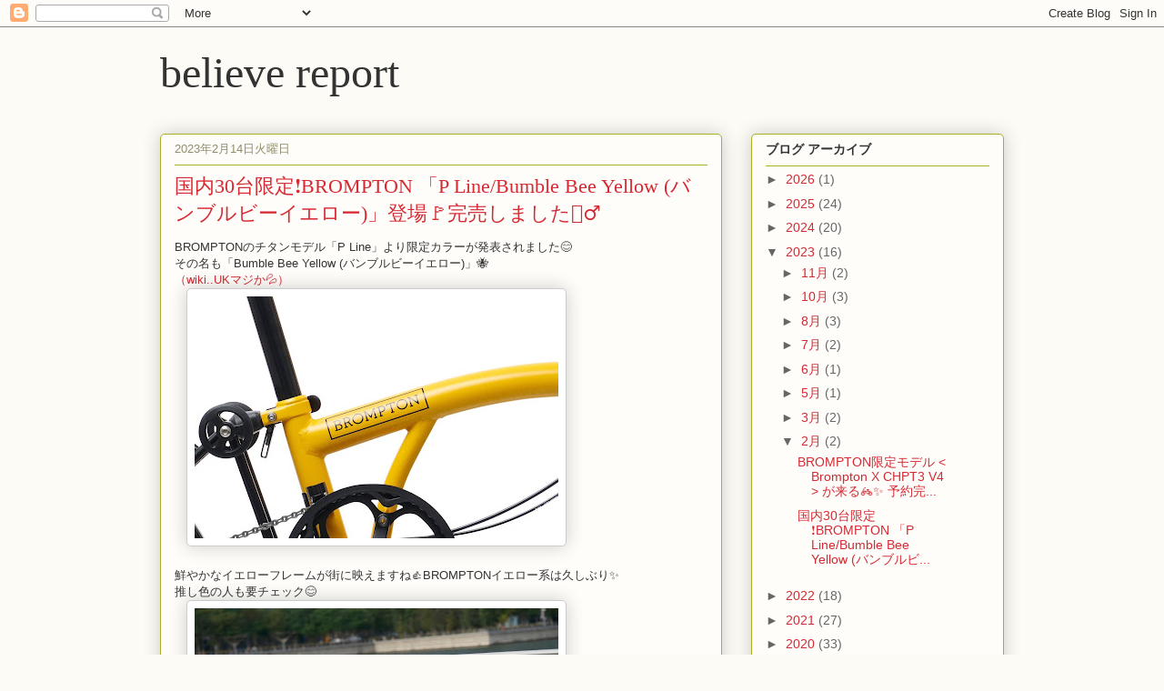

--- FILE ---
content_type: text/html; charset=UTF-8
request_url: http://city-believe.blogspot.com/2023/02/blog-post.html
body_size: 22380
content:
<!DOCTYPE html>
<html class='v2' dir='ltr' lang='ja' xmlns='http://www.w3.org/1999/xhtml' xmlns:b='http://www.google.com/2005/gml/b' xmlns:data='http://www.google.com/2005/gml/data' xmlns:expr='http://www.google.com/2005/gml/expr'>
<head>
<link href='https://www.blogger.com/static/v1/widgets/335934321-css_bundle_v2.css' rel='stylesheet' type='text/css'/>
<meta content='width=device-width, initial-scale=1.0' name='viewport'/>
<meta content='width=1100' name='viewport'/>
<meta content='text/html; charset=UTF-8' http-equiv='Content-Type'/>
<meta content='blogger' name='generator'/>
<link href='http://city-believe.blogspot.com/favicon.ico' rel='icon' type='image/x-icon'/>
<link href='http://city-believe.blogspot.com/2023/02/blog-post.html' rel='canonical'/>
<link rel="alternate" type="application/atom+xml" title="believe report - Atom" href="http://city-believe.blogspot.com/feeds/posts/default" />
<link rel="alternate" type="application/rss+xml" title="believe report - RSS" href="http://city-believe.blogspot.com/feeds/posts/default?alt=rss" />
<link rel="service.post" type="application/atom+xml" title="believe report - Atom" href="https://www.blogger.com/feeds/7987510722351878692/posts/default" />

<link rel="alternate" type="application/atom+xml" title="believe report - Atom" href="http://city-believe.blogspot.com/feeds/507817624703164733/comments/default" />
<!--Can't find substitution for tag [blog.ieCssRetrofitLinks]-->
<link href='https://blogger.googleusercontent.com/img/b/R29vZ2xl/AVvXsEiWJ5XY6uHA2K0qJOhrUm_omilhNF8Tl6ItOwGVu3AEdknnnpAQWAssVMQXJaRtZ0HBj62FdjekY5rMFehciBlPFUhBh74ohNTmD5Mh8GLhQWpo87BH0FYfrufZ9w-gBpINUKX5wJ5ZLI-KTf8ifkfOE_2t2wjhBtvClIrYIcws1YKBT0Tb63RcL616/w400-h266/P%20Line_Explore_Yellow_Mid%20Bar_Reflector_01_BODY.jpg' rel='image_src'/>
<meta content='http://city-believe.blogspot.com/2023/02/blog-post.html' property='og:url'/>
<meta content=' 国内30台限定❗️BROMPTON 「P Line/Bumble Bee Yellow (バンブルビーイエロー)」登場🚩完売しました🙇‍♂️' property='og:title'/>
<meta content='BROMPTONのチタンモデル「P Line」より限定カラーが発表されました😊 その名も「Bumble Bee Yellow (バンブルビーイエロー)」🐝 （wiki..UKマジか💦） 鮮やかなイエローフレームが街に映えますね👍BROMPTONイエロー系は久しぶり✨ 推し...' property='og:description'/>
<meta content='https://blogger.googleusercontent.com/img/b/R29vZ2xl/AVvXsEiWJ5XY6uHA2K0qJOhrUm_omilhNF8Tl6ItOwGVu3AEdknnnpAQWAssVMQXJaRtZ0HBj62FdjekY5rMFehciBlPFUhBh74ohNTmD5Mh8GLhQWpo87BH0FYfrufZ9w-gBpINUKX5wJ5ZLI-KTf8ifkfOE_2t2wjhBtvClIrYIcws1YKBT0Tb63RcL616/w1200-h630-p-k-no-nu/P%20Line_Explore_Yellow_Mid%20Bar_Reflector_01_BODY.jpg' property='og:image'/>
<title>believe report:  国内30台限定&#10071;&#65039;BROMPTON &#12300;P Line/Bumble Bee Yellow (バンブルビーイエロー)&#12301;登場🚩完売しました🙇&#8205;&#9794;&#65039;</title>
<style id='page-skin-1' type='text/css'><!--
/*
-----------------------------------------------
Blogger Template Style
Name:     Awesome Inc.
Designer: Tina Chen
URL:      tinachen.org
----------------------------------------------- */
/* Content
----------------------------------------------- */
body {
font: normal normal 13px Arial, Tahoma, Helvetica, FreeSans, sans-serif;
color: #333333;
background: #fcfbf5 none repeat scroll top left;
}
html body .content-outer {
min-width: 0;
max-width: 100%;
width: 100%;
}
a:link {
text-decoration: none;
color: #d52a33;
}
a:visited {
text-decoration: none;
color: #7d181e;
}
a:hover {
text-decoration: underline;
color: #d52a33;
}
.body-fauxcolumn-outer .cap-top {
position: absolute;
z-index: 1;
height: 276px;
width: 100%;
background: transparent none repeat-x scroll top left;
_background-image: none;
}
/* Columns
----------------------------------------------- */
.content-inner {
padding: 0;
}
.header-inner .section {
margin: 0 16px;
}
.tabs-inner .section {
margin: 0 16px;
}
.main-inner {
padding-top: 30px;
}
.main-inner .column-center-inner,
.main-inner .column-left-inner,
.main-inner .column-right-inner {
padding: 0 5px;
}
*+html body .main-inner .column-center-inner {
margin-top: -30px;
}
#layout .main-inner .column-center-inner {
margin-top: 0;
}
/* Header
----------------------------------------------- */
.header-outer {
margin: 0 0 0 0;
background: transparent none repeat scroll 0 0;
}
.Header h1 {
font: normal normal 48px Georgia, Utopia, 'Palatino Linotype', Palatino, serif;
color: #333333;
text-shadow: 0 0 -1px #000000;
}
.Header h1 a {
color: #333333;
}
.Header .description {
font: normal normal 20px Georgia, Utopia, 'Palatino Linotype', Palatino, serif;
color: #908d6a;
}
.header-inner .Header .titlewrapper,
.header-inner .Header .descriptionwrapper {
padding-left: 0;
padding-right: 0;
margin-bottom: 0;
}
.header-inner .Header .titlewrapper {
padding-top: 22px;
}
/* Tabs
----------------------------------------------- */
.tabs-outer {
overflow: hidden;
position: relative;
background: #b3ca88 url(//www.blogblog.com/1kt/awesomeinc/tabs_gradient_light.png) repeat scroll 0 0;
}
#layout .tabs-outer {
overflow: visible;
}
.tabs-cap-top, .tabs-cap-bottom {
position: absolute;
width: 100%;
border-top: 1px solid #908d6a;
}
.tabs-cap-bottom {
bottom: 0;
}
.tabs-inner .widget li a {
display: inline-block;
margin: 0;
padding: .6em 1.5em;
font: normal normal 13px Arial, Tahoma, Helvetica, FreeSans, sans-serif;
color: #333333;
border-top: 1px solid #908d6a;
border-bottom: 1px solid #908d6a;
border-left: 1px solid #908d6a;
height: 16px;
line-height: 16px;
}
.tabs-inner .widget li:last-child a {
border-right: 1px solid #908d6a;
}
.tabs-inner .widget li.selected a, .tabs-inner .widget li a:hover {
background: #63704b url(//www.blogblog.com/1kt/awesomeinc/tabs_gradient_light.png) repeat-x scroll 0 -100px;
color: #ffffff;
}
/* Headings
----------------------------------------------- */
h2 {
font: normal bold 14px Arial, Tahoma, Helvetica, FreeSans, sans-serif;
color: #333333;
}
/* Widgets
----------------------------------------------- */
.main-inner .section {
margin: 0 27px;
padding: 0;
}
.main-inner .column-left-outer,
.main-inner .column-right-outer {
margin-top: 0;
}
#layout .main-inner .column-left-outer,
#layout .main-inner .column-right-outer {
margin-top: 0;
}
.main-inner .column-left-inner,
.main-inner .column-right-inner {
background: transparent none repeat 0 0;
-moz-box-shadow: 0 0 0 rgba(0, 0, 0, .2);
-webkit-box-shadow: 0 0 0 rgba(0, 0, 0, .2);
-goog-ms-box-shadow: 0 0 0 rgba(0, 0, 0, .2);
box-shadow: 0 0 0 rgba(0, 0, 0, .2);
-moz-border-radius: 5px;
-webkit-border-radius: 5px;
-goog-ms-border-radius: 5px;
border-radius: 5px;
}
#layout .main-inner .column-left-inner,
#layout .main-inner .column-right-inner {
margin-top: 0;
}
.sidebar .widget {
font: normal normal 14px Arial, Tahoma, Helvetica, FreeSans, sans-serif;
color: #333333;
}
.sidebar .widget a:link {
color: #d52a33;
}
.sidebar .widget a:visited {
color: #7d181e;
}
.sidebar .widget a:hover {
color: #d52a33;
}
.sidebar .widget h2 {
text-shadow: 0 0 -1px #000000;
}
.main-inner .widget {
background-color: #fefdfa;
border: 1px solid #aab123;
padding: 0 15px 15px;
margin: 20px -16px;
-moz-box-shadow: 0 0 20px rgba(0, 0, 0, .2);
-webkit-box-shadow: 0 0 20px rgba(0, 0, 0, .2);
-goog-ms-box-shadow: 0 0 20px rgba(0, 0, 0, .2);
box-shadow: 0 0 20px rgba(0, 0, 0, .2);
-moz-border-radius: 5px;
-webkit-border-radius: 5px;
-goog-ms-border-radius: 5px;
border-radius: 5px;
}
.main-inner .widget h2 {
margin: 0 -0;
padding: .6em 0 .5em;
border-bottom: 1px solid transparent;
}
.footer-inner .widget h2 {
padding: 0 0 .4em;
border-bottom: 1px solid transparent;
}
.main-inner .widget h2 + div, .footer-inner .widget h2 + div {
border-top: 1px solid #aab123;
padding-top: 8px;
}
.main-inner .widget .widget-content {
margin: 0 -0;
padding: 7px 0 0;
}
.main-inner .widget ul, .main-inner .widget #ArchiveList ul.flat {
margin: -8px -15px 0;
padding: 0;
list-style: none;
}
.main-inner .widget #ArchiveList {
margin: -8px 0 0;
}
.main-inner .widget ul li, .main-inner .widget #ArchiveList ul.flat li {
padding: .5em 15px;
text-indent: 0;
color: #666666;
border-top: 0 solid #aab123;
border-bottom: 1px solid transparent;
}
.main-inner .widget #ArchiveList ul li {
padding-top: .25em;
padding-bottom: .25em;
}
.main-inner .widget ul li:first-child, .main-inner .widget #ArchiveList ul.flat li:first-child {
border-top: none;
}
.main-inner .widget ul li:last-child, .main-inner .widget #ArchiveList ul.flat li:last-child {
border-bottom: none;
}
.post-body {
position: relative;
}
.main-inner .widget .post-body ul {
padding: 0 2.5em;
margin: .5em 0;
list-style: disc;
}
.main-inner .widget .post-body ul li {
padding: 0.25em 0;
margin-bottom: .25em;
color: #333333;
border: none;
}
.footer-inner .widget ul {
padding: 0;
list-style: none;
}
.widget .zippy {
color: #666666;
}
/* Posts
----------------------------------------------- */
body .main-inner .Blog {
padding: 0;
margin-bottom: 1em;
background-color: transparent;
border: none;
-moz-box-shadow: 0 0 0 rgba(0, 0, 0, 0);
-webkit-box-shadow: 0 0 0 rgba(0, 0, 0, 0);
-goog-ms-box-shadow: 0 0 0 rgba(0, 0, 0, 0);
box-shadow: 0 0 0 rgba(0, 0, 0, 0);
}
.main-inner .section:last-child .Blog:last-child {
padding: 0;
margin-bottom: 1em;
}
.main-inner .widget h2.date-header {
margin: 0 -15px 1px;
padding: 0 0 0 0;
font: normal normal 13px Arial, Tahoma, Helvetica, FreeSans, sans-serif;
color: #908d6a;
background: transparent none no-repeat scroll top left;
border-top: 0 solid #aab123;
border-bottom: 1px solid transparent;
-moz-border-radius-topleft: 0;
-moz-border-radius-topright: 0;
-webkit-border-top-left-radius: 0;
-webkit-border-top-right-radius: 0;
border-top-left-radius: 0;
border-top-right-radius: 0;
position: static;
bottom: 100%;
right: 15px;
text-shadow: 0 0 -1px #000000;
}
.main-inner .widget h2.date-header span {
font: normal normal 13px Arial, Tahoma, Helvetica, FreeSans, sans-serif;
display: block;
padding: .5em 15px;
border-left: 0 solid #aab123;
border-right: 0 solid #aab123;
}
.date-outer {
position: relative;
margin: 30px 0 20px;
padding: 0 15px;
background-color: #fefdfa;
border: 1px solid #aab123;
-moz-box-shadow: 0 0 20px rgba(0, 0, 0, .2);
-webkit-box-shadow: 0 0 20px rgba(0, 0, 0, .2);
-goog-ms-box-shadow: 0 0 20px rgba(0, 0, 0, .2);
box-shadow: 0 0 20px rgba(0, 0, 0, .2);
-moz-border-radius: 5px;
-webkit-border-radius: 5px;
-goog-ms-border-radius: 5px;
border-radius: 5px;
}
.date-outer:first-child {
margin-top: 0;
}
.date-outer:last-child {
margin-bottom: 20px;
-moz-border-radius-bottomleft: 5px;
-moz-border-radius-bottomright: 5px;
-webkit-border-bottom-left-radius: 5px;
-webkit-border-bottom-right-radius: 5px;
-goog-ms-border-bottom-left-radius: 5px;
-goog-ms-border-bottom-right-radius: 5px;
border-bottom-left-radius: 5px;
border-bottom-right-radius: 5px;
}
.date-posts {
margin: 0 -0;
padding: 0 0;
clear: both;
}
.post-outer, .inline-ad {
border-top: 1px solid #aab123;
margin: 0 -0;
padding: 15px 0;
}
.post-outer {
padding-bottom: 10px;
}
.post-outer:first-child {
padding-top: 0;
border-top: none;
}
.post-outer:last-child, .inline-ad:last-child {
border-bottom: none;
}
.post-body {
position: relative;
}
.post-body img {
padding: 8px;
background: #ffffff;
border: 1px solid #cccccc;
-moz-box-shadow: 0 0 20px rgba(0, 0, 0, .2);
-webkit-box-shadow: 0 0 20px rgba(0, 0, 0, .2);
box-shadow: 0 0 20px rgba(0, 0, 0, .2);
-moz-border-radius: 5px;
-webkit-border-radius: 5px;
border-radius: 5px;
}
h3.post-title, h4 {
font: normal normal 22px Georgia, Utopia, 'Palatino Linotype', Palatino, serif;
color: #d52a33;
}
h3.post-title a {
font: normal normal 22px Georgia, Utopia, 'Palatino Linotype', Palatino, serif;
color: #d52a33;
}
h3.post-title a:hover {
color: #d52a33;
text-decoration: underline;
}
.post-header {
margin: 0 0 1em;
}
.post-body {
line-height: 1.4;
}
.post-outer h2 {
color: #333333;
}
.post-footer {
margin: 1.5em 0 0;
}
#blog-pager {
padding: 15px;
font-size: 120%;
background-color: #fefdfa;
border: 1px solid #aab123;
-moz-box-shadow: 0 0 20px rgba(0, 0, 0, .2);
-webkit-box-shadow: 0 0 20px rgba(0, 0, 0, .2);
-goog-ms-box-shadow: 0 0 20px rgba(0, 0, 0, .2);
box-shadow: 0 0 20px rgba(0, 0, 0, .2);
-moz-border-radius: 5px;
-webkit-border-radius: 5px;
-goog-ms-border-radius: 5px;
border-radius: 5px;
-moz-border-radius-topleft: 5px;
-moz-border-radius-topright: 5px;
-webkit-border-top-left-radius: 5px;
-webkit-border-top-right-radius: 5px;
-goog-ms-border-top-left-radius: 5px;
-goog-ms-border-top-right-radius: 5px;
border-top-left-radius: 5px;
border-top-right-radius-topright: 5px;
margin-top: 1em;
}
.blog-feeds, .post-feeds {
margin: 1em 0;
text-align: center;
color: #333333;
}
.blog-feeds a, .post-feeds a {
color: #d52a33;
}
.blog-feeds a:visited, .post-feeds a:visited {
color: #7d181e;
}
.blog-feeds a:hover, .post-feeds a:hover {
color: #d52a33;
}
.post-outer .comments {
margin-top: 2em;
}
/* Comments
----------------------------------------------- */
.comments .comments-content .icon.blog-author {
background-repeat: no-repeat;
background-image: url([data-uri]);
}
.comments .comments-content .loadmore a {
border-top: 1px solid #908d6a;
border-bottom: 1px solid #908d6a;
}
.comments .continue {
border-top: 2px solid #908d6a;
}
/* Footer
----------------------------------------------- */
.footer-outer {
margin: -20px 0 -1px;
padding: 20px 0 0;
color: #333333;
overflow: hidden;
}
.footer-fauxborder-left {
border-top: 1px solid #aab123;
background: #fefdfa none repeat scroll 0 0;
-moz-box-shadow: 0 0 20px rgba(0, 0, 0, .2);
-webkit-box-shadow: 0 0 20px rgba(0, 0, 0, .2);
-goog-ms-box-shadow: 0 0 20px rgba(0, 0, 0, .2);
box-shadow: 0 0 20px rgba(0, 0, 0, .2);
margin: 0 -20px;
}
/* Mobile
----------------------------------------------- */
body.mobile {
background-size: auto;
}
.mobile .body-fauxcolumn-outer {
background: transparent none repeat scroll top left;
}
*+html body.mobile .main-inner .column-center-inner {
margin-top: 0;
}
.mobile .main-inner .widget {
padding: 0 0 15px;
}
.mobile .main-inner .widget h2 + div,
.mobile .footer-inner .widget h2 + div {
border-top: none;
padding-top: 0;
}
.mobile .footer-inner .widget h2 {
padding: 0.5em 0;
border-bottom: none;
}
.mobile .main-inner .widget .widget-content {
margin: 0;
padding: 7px 0 0;
}
.mobile .main-inner .widget ul,
.mobile .main-inner .widget #ArchiveList ul.flat {
margin: 0 -15px 0;
}
.mobile .main-inner .widget h2.date-header {
right: 0;
}
.mobile .date-header span {
padding: 0.4em 0;
}
.mobile .date-outer:first-child {
margin-bottom: 0;
border: 1px solid #aab123;
-moz-border-radius-topleft: 5px;
-moz-border-radius-topright: 5px;
-webkit-border-top-left-radius: 5px;
-webkit-border-top-right-radius: 5px;
-goog-ms-border-top-left-radius: 5px;
-goog-ms-border-top-right-radius: 5px;
border-top-left-radius: 5px;
border-top-right-radius: 5px;
}
.mobile .date-outer {
border-color: #aab123;
border-width: 0 1px 1px;
}
.mobile .date-outer:last-child {
margin-bottom: 0;
}
.mobile .main-inner {
padding: 0;
}
.mobile .header-inner .section {
margin: 0;
}
.mobile .post-outer, .mobile .inline-ad {
padding: 5px 0;
}
.mobile .tabs-inner .section {
margin: 0 10px;
}
.mobile .main-inner .widget h2 {
margin: 0;
padding: 0;
}
.mobile .main-inner .widget h2.date-header span {
padding: 0;
}
.mobile .main-inner .widget .widget-content {
margin: 0;
padding: 7px 0 0;
}
.mobile #blog-pager {
border: 1px solid transparent;
background: #fefdfa none repeat scroll 0 0;
}
.mobile .main-inner .column-left-inner,
.mobile .main-inner .column-right-inner {
background: transparent none repeat 0 0;
-moz-box-shadow: none;
-webkit-box-shadow: none;
-goog-ms-box-shadow: none;
box-shadow: none;
}
.mobile .date-posts {
margin: 0;
padding: 0;
}
.mobile .footer-fauxborder-left {
margin: 0;
border-top: inherit;
}
.mobile .main-inner .section:last-child .Blog:last-child {
margin-bottom: 0;
}
.mobile-index-contents {
color: #333333;
}
.mobile .mobile-link-button {
background: #d52a33 url(//www.blogblog.com/1kt/awesomeinc/tabs_gradient_light.png) repeat scroll 0 0;
}
.mobile-link-button a:link, .mobile-link-button a:visited {
color: #ffffff;
}
.mobile .tabs-inner .PageList .widget-content {
background: transparent;
border-top: 1px solid;
border-color: #908d6a;
color: #333333;
}
.mobile .tabs-inner .PageList .widget-content .pagelist-arrow {
border-left: 1px solid #908d6a;
}

--></style>
<style id='template-skin-1' type='text/css'><!--
body {
min-width: 960px;
}
.content-outer, .content-fauxcolumn-outer, .region-inner {
min-width: 960px;
max-width: 960px;
_width: 960px;
}
.main-inner .columns {
padding-left: 0px;
padding-right: 310px;
}
.main-inner .fauxcolumn-center-outer {
left: 0px;
right: 310px;
/* IE6 does not respect left and right together */
_width: expression(this.parentNode.offsetWidth -
parseInt("0px") -
parseInt("310px") + 'px');
}
.main-inner .fauxcolumn-left-outer {
width: 0px;
}
.main-inner .fauxcolumn-right-outer {
width: 310px;
}
.main-inner .column-left-outer {
width: 0px;
right: 100%;
margin-left: -0px;
}
.main-inner .column-right-outer {
width: 310px;
margin-right: -310px;
}
#layout {
min-width: 0;
}
#layout .content-outer {
min-width: 0;
width: 800px;
}
#layout .region-inner {
min-width: 0;
width: auto;
}
body#layout div.add_widget {
padding: 8px;
}
body#layout div.add_widget a {
margin-left: 32px;
}
--></style>
<script type='text/javascript'>
        (function(i,s,o,g,r,a,m){i['GoogleAnalyticsObject']=r;i[r]=i[r]||function(){
        (i[r].q=i[r].q||[]).push(arguments)},i[r].l=1*new Date();a=s.createElement(o),
        m=s.getElementsByTagName(o)[0];a.async=1;a.src=g;m.parentNode.insertBefore(a,m)
        })(window,document,'script','https://www.google-analytics.com/analytics.js','ga');
        ga('create', 'UA-167195409-2', 'auto', 'blogger');
        ga('blogger.send', 'pageview');
      </script>
<link href='https://www.blogger.com/dyn-css/authorization.css?targetBlogID=7987510722351878692&amp;zx=4f2b0e29-9e69-4479-a3a7-4ba6856ce234' media='none' onload='if(media!=&#39;all&#39;)media=&#39;all&#39;' rel='stylesheet'/><noscript><link href='https://www.blogger.com/dyn-css/authorization.css?targetBlogID=7987510722351878692&amp;zx=4f2b0e29-9e69-4479-a3a7-4ba6856ce234' rel='stylesheet'/></noscript>
<meta name='google-adsense-platform-account' content='ca-host-pub-1556223355139109'/>
<meta name='google-adsense-platform-domain' content='blogspot.com'/>

<!-- data-ad-client=ca-pub-8510055609888107 -->

</head>
<body class='loading variant-renewable'>
<div class='navbar section' id='navbar' name='Navbar'><div class='widget Navbar' data-version='1' id='Navbar1'><script type="text/javascript">
    function setAttributeOnload(object, attribute, val) {
      if(window.addEventListener) {
        window.addEventListener('load',
          function(){ object[attribute] = val; }, false);
      } else {
        window.attachEvent('onload', function(){ object[attribute] = val; });
      }
    }
  </script>
<div id="navbar-iframe-container"></div>
<script type="text/javascript" src="https://apis.google.com/js/platform.js"></script>
<script type="text/javascript">
      gapi.load("gapi.iframes:gapi.iframes.style.bubble", function() {
        if (gapi.iframes && gapi.iframes.getContext) {
          gapi.iframes.getContext().openChild({
              url: 'https://www.blogger.com/navbar/7987510722351878692?po\x3d507817624703164733\x26origin\x3dhttp://city-believe.blogspot.com',
              where: document.getElementById("navbar-iframe-container"),
              id: "navbar-iframe"
          });
        }
      });
    </script><script type="text/javascript">
(function() {
var script = document.createElement('script');
script.type = 'text/javascript';
script.src = '//pagead2.googlesyndication.com/pagead/js/google_top_exp.js';
var head = document.getElementsByTagName('head')[0];
if (head) {
head.appendChild(script);
}})();
</script>
</div></div>
<div class='body-fauxcolumns'>
<div class='fauxcolumn-outer body-fauxcolumn-outer'>
<div class='cap-top'>
<div class='cap-left'></div>
<div class='cap-right'></div>
</div>
<div class='fauxborder-left'>
<div class='fauxborder-right'></div>
<div class='fauxcolumn-inner'>
</div>
</div>
<div class='cap-bottom'>
<div class='cap-left'></div>
<div class='cap-right'></div>
</div>
</div>
</div>
<div class='content'>
<div class='content-fauxcolumns'>
<div class='fauxcolumn-outer content-fauxcolumn-outer'>
<div class='cap-top'>
<div class='cap-left'></div>
<div class='cap-right'></div>
</div>
<div class='fauxborder-left'>
<div class='fauxborder-right'></div>
<div class='fauxcolumn-inner'>
</div>
</div>
<div class='cap-bottom'>
<div class='cap-left'></div>
<div class='cap-right'></div>
</div>
</div>
</div>
<div class='content-outer'>
<div class='content-cap-top cap-top'>
<div class='cap-left'></div>
<div class='cap-right'></div>
</div>
<div class='fauxborder-left content-fauxborder-left'>
<div class='fauxborder-right content-fauxborder-right'></div>
<div class='content-inner'>
<header>
<div class='header-outer'>
<div class='header-cap-top cap-top'>
<div class='cap-left'></div>
<div class='cap-right'></div>
</div>
<div class='fauxborder-left header-fauxborder-left'>
<div class='fauxborder-right header-fauxborder-right'></div>
<div class='region-inner header-inner'>
<div class='header section' id='header' name='ヘッダー'><div class='widget Header' data-version='1' id='Header1'>
<div id='header-inner'>
<div class='titlewrapper'>
<h1 class='title'>
<a href='http://city-believe.blogspot.com/'>
believe report
</a>
</h1>
</div>
<div class='descriptionwrapper'>
<p class='description'><span>
</span></p>
</div>
</div>
</div></div>
</div>
</div>
<div class='header-cap-bottom cap-bottom'>
<div class='cap-left'></div>
<div class='cap-right'></div>
</div>
</div>
</header>
<div class='tabs-outer'>
<div class='tabs-cap-top cap-top'>
<div class='cap-left'></div>
<div class='cap-right'></div>
</div>
<div class='fauxborder-left tabs-fauxborder-left'>
<div class='fauxborder-right tabs-fauxborder-right'></div>
<div class='region-inner tabs-inner'>
<div class='tabs no-items section' id='crosscol' name='Cross-Column'></div>
<div class='tabs no-items section' id='crosscol-overflow' name='Cross-Column 2'></div>
</div>
</div>
<div class='tabs-cap-bottom cap-bottom'>
<div class='cap-left'></div>
<div class='cap-right'></div>
</div>
</div>
<div class='main-outer'>
<div class='main-cap-top cap-top'>
<div class='cap-left'></div>
<div class='cap-right'></div>
</div>
<div class='fauxborder-left main-fauxborder-left'>
<div class='fauxborder-right main-fauxborder-right'></div>
<div class='region-inner main-inner'>
<div class='columns fauxcolumns'>
<div class='fauxcolumn-outer fauxcolumn-center-outer'>
<div class='cap-top'>
<div class='cap-left'></div>
<div class='cap-right'></div>
</div>
<div class='fauxborder-left'>
<div class='fauxborder-right'></div>
<div class='fauxcolumn-inner'>
</div>
</div>
<div class='cap-bottom'>
<div class='cap-left'></div>
<div class='cap-right'></div>
</div>
</div>
<div class='fauxcolumn-outer fauxcolumn-left-outer'>
<div class='cap-top'>
<div class='cap-left'></div>
<div class='cap-right'></div>
</div>
<div class='fauxborder-left'>
<div class='fauxborder-right'></div>
<div class='fauxcolumn-inner'>
</div>
</div>
<div class='cap-bottom'>
<div class='cap-left'></div>
<div class='cap-right'></div>
</div>
</div>
<div class='fauxcolumn-outer fauxcolumn-right-outer'>
<div class='cap-top'>
<div class='cap-left'></div>
<div class='cap-right'></div>
</div>
<div class='fauxborder-left'>
<div class='fauxborder-right'></div>
<div class='fauxcolumn-inner'>
</div>
</div>
<div class='cap-bottom'>
<div class='cap-left'></div>
<div class='cap-right'></div>
</div>
</div>
<!-- corrects IE6 width calculation -->
<div class='columns-inner'>
<div class='column-center-outer'>
<div class='column-center-inner'>
<div class='main section' id='main' name='メイン'><div class='widget Blog' data-version='1' id='Blog1'>
<div class='blog-posts hfeed'>

          <div class="date-outer">
        
<h2 class='date-header'><span>2023年2月14日火曜日</span></h2>

          <div class="date-posts">
        
<div class='post-outer'>
<div class='post hentry uncustomized-post-template' itemprop='blogPost' itemscope='itemscope' itemtype='http://schema.org/BlogPosting'>
<meta content='https://blogger.googleusercontent.com/img/b/R29vZ2xl/AVvXsEiWJ5XY6uHA2K0qJOhrUm_omilhNF8Tl6ItOwGVu3AEdknnnpAQWAssVMQXJaRtZ0HBj62FdjekY5rMFehciBlPFUhBh74ohNTmD5Mh8GLhQWpo87BH0FYfrufZ9w-gBpINUKX5wJ5ZLI-KTf8ifkfOE_2t2wjhBtvClIrYIcws1YKBT0Tb63RcL616/w400-h266/P%20Line_Explore_Yellow_Mid%20Bar_Reflector_01_BODY.jpg' itemprop='image_url'/>
<meta content='7987510722351878692' itemprop='blogId'/>
<meta content='507817624703164733' itemprop='postId'/>
<a name='507817624703164733'></a>
<h3 class='post-title entry-title' itemprop='name'>
 国内30台限定&#10071;&#65039;BROMPTON &#12300;P Line/Bumble Bee Yellow (バンブルビーイエロー)&#12301;登場🚩完売しました🙇&#8205;&#9794;&#65039;
</h3>
<div class='post-header'>
<div class='post-header-line-1'></div>
</div>
<div class='post-body entry-content' id='post-body-507817624703164733' itemprop='description articleBody'>
<div style="text-align: left;">BROMPTONのチタンモデル&#12300;P Line&#12301;より限定カラーが発表されました😊</div><div style="text-align: left;">その名も&#12300;Bumble Bee Yellow (バンブルビーイエロー)&#12301;🐝</div><div style="text-align: left;"><a href="https://ja.wikipedia.org/wiki/%E3%83%9E%E3%83%AB%E3%83%8F%E3%83%8A%E3%83%90%E3%83%81">&#65288;wiki..UKマジか💦&#65289;</a></div><div class="separator" style="clear: both; text-align: left;"><a href="https://blogger.googleusercontent.com/img/b/R29vZ2xl/AVvXsEiWJ5XY6uHA2K0qJOhrUm_omilhNF8Tl6ItOwGVu3AEdknnnpAQWAssVMQXJaRtZ0HBj62FdjekY5rMFehciBlPFUhBh74ohNTmD5Mh8GLhQWpo87BH0FYfrufZ9w-gBpINUKX5wJ5ZLI-KTf8ifkfOE_2t2wjhBtvClIrYIcws1YKBT0Tb63RcL616/s1696/P%20Line_Explore_Yellow_Mid%20Bar_Reflector_01_BODY.jpg" style="margin-left: 1em; margin-right: 1em;"><img border="0" data-original-height="1130" data-original-width="1696" height="266" src="https://blogger.googleusercontent.com/img/b/R29vZ2xl/AVvXsEiWJ5XY6uHA2K0qJOhrUm_omilhNF8Tl6ItOwGVu3AEdknnnpAQWAssVMQXJaRtZ0HBj62FdjekY5rMFehciBlPFUhBh74ohNTmD5Mh8GLhQWpo87BH0FYfrufZ9w-gBpINUKX5wJ5ZLI-KTf8ifkfOE_2t2wjhBtvClIrYIcws1YKBT0Tb63RcL616/w400-h266/P%20Line_Explore_Yellow_Mid%20Bar_Reflector_01_BODY.jpg" width="400" /></a></div><div><br /></div><div>鮮やかなイエローフレームが街に映えますね👍BROMPTONイエロー系は久しぶり&#10024;</div><div>推し色の人も要チェック😊</div><div class="separator" style="clear: both; text-align: left;"><a href="https://blogger.googleusercontent.com/img/b/R29vZ2xl/AVvXsEjk-bWDTJMMr66qb0cQWrFdOkVszMVWQSPOoW7V-WwV_10YdvzNelypjiPogyADri05oUNBTZnA0dGLYM9HFOTNoyWqrY8kPQc7MPmok9kZPMp862XK4juFnt5ocyiZ7zwQXQ2ChEbeidNGdtt5gkYWYTJR_2Y4t78KejeBtCq9_poOHr0ot_BLaKzU/s2126/DSCF9108A.jpg" style="margin-left: 1em; margin-right: 1em;"><img border="0" data-original-height="1418" data-original-width="2126" height="266" src="https://blogger.googleusercontent.com/img/b/R29vZ2xl/AVvXsEjk-bWDTJMMr66qb0cQWrFdOkVszMVWQSPOoW7V-WwV_10YdvzNelypjiPogyADri05oUNBTZnA0dGLYM9HFOTNoyWqrY8kPQc7MPmok9kZPMp862XK4juFnt5ocyiZ7zwQXQ2ChEbeidNGdtt5gkYWYTJR_2Y4t78KejeBtCq9_poOHr0ot_BLaKzU/w400-h266/DSCF9108A.jpg" width="400" /></a></div><br /><div>今回は入荷がごく少数&#65288;日本に30台💦&#65289;でモデルも決まってしまってます💦限定なのでもちろん次回の予定もありません🙇&#8205;&#9794;&#65039;believe では 各1台づつご用意できますので気になる方はお早めにご連絡くださいね😉入荷は3月下旬予定です💡</div><div><br /></div><div><b><strike>&#12539;P Urban Mid Bar&#65288;54T仕様&#65289; / 税込396,000円&#12288;</strike></b><b><span style="color: red;">完売しました🙇&#8205;&#9794;&#65039;</span></b></div><div class="separator" style="clear: both; text-align: left;"><a href="https://blogger.googleusercontent.com/img/b/R29vZ2xl/AVvXsEisnv0zW5DK7OmFOWE5qMbDqLtLiFTr_smBwLlNiahiQ478DW1Y_ELZqQGejKRt4AczuawXJU_edbnGEGQiM6dyRZ2iQJEjOkOaUMIfFwY7waAOWkbjRXPqxtYsfIWf4iviBPTrcmo9J1vsxzCw5TDQmYIq6DQ6QRUwuEGWFdJYW8TA30V_1kIpHyHf/s2126/P%20Line_Explore_Yellow_Mid%20Bar_Reflector_04.jpg" style="margin-left: 1em; margin-right: 1em;"><img border="0" data-original-height="1418" data-original-width="2126" height="266" src="https://blogger.googleusercontent.com/img/b/R29vZ2xl/AVvXsEisnv0zW5DK7OmFOWE5qMbDqLtLiFTr_smBwLlNiahiQ478DW1Y_ELZqQGejKRt4AczuawXJU_edbnGEGQiM6dyRZ2iQJEjOkOaUMIfFwY7waAOWkbjRXPqxtYsfIWf4iviBPTrcmo9J1vsxzCw5TDQmYIq6DQ6QRUwuEGWFdJYW8TA30V_1kIpHyHf/w400-h266/P%20Line_Explore_Yellow_Mid%20Bar_Reflector_04.jpg" width="400" /></a></div><br /><div><b>&#12539;</b><b><strike>P Urban With R&nbsp;Mid Bar / 税込408,650円&nbsp;</strike></b><b><span style="color: red;">完売しました🙇&#8205;&#9794;&#65039;</span></b></div><div class="separator" style="clear: both; text-align: left;"><a href="https://blogger.googleusercontent.com/img/b/R29vZ2xl/AVvXsEjbIThFIk-cM6UKY8T5C5lpAOsgaNRq0h_7pnh_Cb2lg6KnBO7LNYQCuVCd8vkGz9vrV_gc30YgZpQviSfBnu864SvXrRclvJqV6TfJMtoQfez0aQxENyHKYz1cYgITgTRCmZQBGbxRj9daaKmHfd1kDZTowTqaAFOTfsfH5xB1GESEkLHhcKxG2Zg4/s2126/P%20Line_Explore_Yellow_Mid%20Bar_Rack_Reflector_04.jpg" style="margin-left: 1em; margin-right: 1em;"><img border="0" data-original-height="1418" data-original-width="2126" height="266" src="https://blogger.googleusercontent.com/img/b/R29vZ2xl/AVvXsEjbIThFIk-cM6UKY8T5C5lpAOsgaNRq0h_7pnh_Cb2lg6KnBO7LNYQCuVCd8vkGz9vrV_gc30YgZpQviSfBnu864SvXrRclvJqV6TfJMtoQfez0aQxENyHKYz1cYgITgTRCmZQBGbxRj9daaKmHfd1kDZTowTqaAFOTfsfH5xB1GESEkLHhcKxG2Zg4/w400-h266/P%20Line_Explore_Yellow_Mid%20Bar_Rack_Reflector_04.jpg" width="400" /></a></div><br /><div><br /></div><div>Mハンドルはちょっと&#12290;&#12290;って方へ💡Mハンドルステムもストレートハンドル装着すればスポーティーなポジションになりますよ😉</div><div class="separator" style="clear: both; text-align: left;"><a href="https://blogger.googleusercontent.com/img/b/R29vZ2xl/AVvXsEid1BlltukZC55Ucd75yqopswRXLZ3Ecw3VLIlMgZJK1XaV3sPlpwIZIkGIQol-x6SbyZFArtadu8SXskLFBOjxsaGvYQEn334uQoV3-NGUCNyO-3jZVHEZ8i4V6BblQCgBqZ9D9J-iXRe1A0ExuFQnbZsPkxANXwk4Bpr_Bkzu1HxG8OhuCjBRDpCC/s2784/DSCF8072.jpg" style="margin-left: 1em; margin-right: 1em;"><img border="0" data-original-height="1856" data-original-width="2784" height="266" src="https://blogger.googleusercontent.com/img/b/R29vZ2xl/AVvXsEid1BlltukZC55Ucd75yqopswRXLZ3Ecw3VLIlMgZJK1XaV3sPlpwIZIkGIQol-x6SbyZFArtadu8SXskLFBOjxsaGvYQEn334uQoV3-NGUCNyO-3jZVHEZ8i4V6BblQCgBqZ9D9J-iXRe1A0ExuFQnbZsPkxANXwk4Bpr_Bkzu1HxG8OhuCjBRDpCC/w400-h266/DSCF8072.jpg" width="400" /></a></div><div><br /></div><div>早い者勝ち感がすごいので気になる方はお早めにチェックですよ📣</div><div class="separator" style="clear: both; text-align: left;"><a href="https://blogger.googleusercontent.com/img/b/R29vZ2xl/AVvXsEioRryNMrCk5bnBJtdxrsqWFk4xYioV-E8Bf_XaIK1MvBvEy5F4wadwncwDa6bolsuDe6PFgK8mwIg0CftK4210myDvoPeU-wPk0aM_MfivWoc3GFnPe27Ld7m1sr7R9UBVHAwTZxNP2oaLluTieXg2ZKrjEpVd8QrYf6a_domhd3cfLhu3iuxDBHwn/s2126/DSCF9139A.jpg" style="margin-left: 1em; margin-right: 1em;"><img border="0" data-original-height="1418" data-original-width="2126" height="266" src="https://blogger.googleusercontent.com/img/b/R29vZ2xl/AVvXsEioRryNMrCk5bnBJtdxrsqWFk4xYioV-E8Bf_XaIK1MvBvEy5F4wadwncwDa6bolsuDe6PFgK8mwIg0CftK4210myDvoPeU-wPk0aM_MfivWoc3GFnPe27Ld7m1sr7R9UBVHAwTZxNP2oaLluTieXg2ZKrjEpVd8QrYf6a_domhd3cfLhu3iuxDBHwn/w400-h266/DSCF9139A.jpg" width="400" /></a></div><div><br /></div><div><b>P Line の詳細は下記をチェックしてくださいね😉</b></div><div><div class="separator" style="clear: both;">&#12290;&#12290;&#12290;&#12290;&#12290;&#12290;&#12290;&#12290;&#12290;&#12290;&#12290;&#12290;&#12290;&#12290;&#12290;&#12290;&#12290;&#12290;&#12290;&#12290;&#12290;&#12290;&#12290;&#12290;&#12290;&#12290;&#12290;&#12290;&#12290;&#12290;</div><div class="separator" style="clear: both;"><br /></div></div><div><b><span style="font-size: large;">BROMPTON [ P Line ]</span></b></div><div>A lightweight transformation.&nbsp;</div><div>Next level frame. Next level componentry. A next level ride.&nbsp;</div><div><iframe allowfullscreen="" class="BLOG_video_class" height="266" src="https://www.youtube.com/embed/L_s1bGwMu-w" width="320" youtube-src-id="L_s1bGwMu-w"></iframe></div><div><br /></div><div>これまでのスーパーライトモデルはスチールバイクに比べ軽量で&#12289;より携帯性に優れているという点で世界的に人気がありました&#12290; P Line はより軽く移動しやすくなるよう&#12289;以下のような改善を行いました &#12290;</div><div>&#12539; 新しいコンポーネントを導入する事で今までのスーパーライトモデルよりも軽量になりました&nbsp;</div><div>&#12539; 新しいシステムを導入する事で折りたたまれた時の携帯性が改善され&#12289;より軽快に移動できるようになりました</div><div class="separator" style="clear: both;"><a href="https://blogger.googleusercontent.com/img/b/R29vZ2xl/AVvXsEgi9LGWzdVZMeYTHV2jAptrhr1wMYV775QUv00vzPUGqfHNhtMfaBVs21ew-eQsJ6b5ECkHIc_RNIBsFnQvAGZgloxSYKZeWj7baiL4VIciDdr783uE-gKp-XYHtzqcauyXOu5go-WT3tM/s1600/Brompton_MY22_Low_res_00043.jpg" style="margin-left: 1em; margin-right: 1em;"><img border="0" data-original-height="1067" data-original-width="1600" height="266" src="https://blogger.googleusercontent.com/img/b/R29vZ2xl/AVvXsEgi9LGWzdVZMeYTHV2jAptrhr1wMYV775QUv00vzPUGqfHNhtMfaBVs21ew-eQsJ6b5ECkHIc_RNIBsFnQvAGZgloxSYKZeWj7baiL4VIciDdr783uE-gKp-XYHtzqcauyXOu5go-WT3tM/w400-h266/Brompton_MY22_Low_res_00043.jpg" width="400" /></a></div><div class="separator" style="clear: both;"><br /></div><div><b><span style="font-size: medium;">スーパーライトモデルを上回る性能</span></b>&nbsp;</div><div>重量は9.65kg~となっており&#12289;以前のスーパーライトモデルより 更に軽量化されています&#12290;&nbsp;</div><div class="separator" style="clear: both;"><a href="https://blogger.googleusercontent.com/img/b/R29vZ2xl/AVvXsEhP_r0UL2fRKHHOgpKEYcDBnkZitBOhSa29GfjZrWcj3sE9BJ60a5dFBZTknpTlpH-WOQ65PJUDkuW7Qn8nEbsfAMZyieRzXHSo43cZZnodqiC_pCc7tVltoal1WsE9g3x9syFBNPl9tNo/s2000/Brompton_P+line_2021_GM_0675_graded_lores.jpg" style="margin-left: 1em; margin-right: 1em;"><img border="0" data-original-height="1333" data-original-width="2000" height="266" src="https://blogger.googleusercontent.com/img/b/R29vZ2xl/AVvXsEhP_r0UL2fRKHHOgpKEYcDBnkZitBOhSa29GfjZrWcj3sE9BJ60a5dFBZTknpTlpH-WOQ65PJUDkuW7Qn8nEbsfAMZyieRzXHSo43cZZnodqiC_pCc7tVltoal1WsE9g3x9syFBNPl9tNo/w400-h266/Brompton_P+line_2021_GM_0675_graded_lores.jpg" width="400" /></a></div><div><br /></div><div><b>新しいコンポーネント</b>&nbsp;</div><div>&#8226; チタンリアフレーム&nbsp;</div><div>&#8226; スーパーライトホイールセット&nbsp;</div><div>&#8226; 4速ディレイラー&nbsp;</div><div>&#8226; ローラーホイール(メインホイール)&nbsp;</div><div>&#8226; スーパーライトサドル&nbsp;</div><div>&#8226; スーパーライトペンタクリップ&nbsp;</div><div>&#8226; ヒンジクランプレバー&amp;リアフレームクリップ</div><div class="separator" style="clear: both;"><a href="https://blogger.googleusercontent.com/img/b/R29vZ2xl/AVvXsEjVVlRGZx4jIudxTiZbzyIAm0ZoL55VSV5Rm3fadLQ95iNC6B9iUGPMlwPJY6N9rn_lyLSF4T6gfNUJ710jtI_9fgsaXKei_oHgJcntczGKOv7VJ26QN-RWHUFAGxFuyrsUO-fz4YtDYxs/s2048/Brompton+-+P-+Line+-+250521+%25285+of+22%2529.jpg" style="margin-left: 1em; margin-right: 1em;"><img border="0" data-original-height="1855" data-original-width="2048" height="363" src="https://blogger.googleusercontent.com/img/b/R29vZ2xl/AVvXsEjVVlRGZx4jIudxTiZbzyIAm0ZoL55VSV5Rm3fadLQ95iNC6B9iUGPMlwPJY6N9rn_lyLSF4T6gfNUJ710jtI_9fgsaXKei_oHgJcntczGKOv7VJ26QN-RWHUFAGxFuyrsUO-fz4YtDYxs/w400-h363/Brompton+-+P-+Line+-+250521+%25285+of+22%2529.jpg" width="400" /></a></div><br /><div class="separator" style="clear: both;"><br /></div><div><span style="font-size: medium;"><b>商品ディテール</b></span>&nbsp;</div><div>チタンフォークと新しいリアフレームはスチールに比べ700グラム程軽く&#12289;且つ&#12289;頑丈&#12290;新 しいサスペンションブロックはペダリングの効率と反応を最大限に引き出し&#12289;衝撃吸収性 のあるチタンフレームは滑らかな走行を可能にします&#12290;</div><div class="separator" style="clear: both;"><a href="https://blogger.googleusercontent.com/img/b/R29vZ2xl/AVvXsEjyPpg7C1qbd00K3ND9Fo9tHpq_8n9cuUbXfd1X7TzR16x_kQepjmPMOYyb2xeSnIL5sUNL41lfNgXSQyXzmJjPvG2VHDWMC_Huj0cHA5wwVNKe5iZ51UJRI3xJ25yWPID3WW3g-owp3eo/s2048/Brompton+-+P-+Line+-+250521+%25281+of+22%2529.jpg" style="margin-left: 1em; margin-right: 1em;"><img border="0" data-original-height="1180" data-original-width="2048" height="230" src="https://blogger.googleusercontent.com/img/b/R29vZ2xl/AVvXsEjyPpg7C1qbd00K3ND9Fo9tHpq_8n9cuUbXfd1X7TzR16x_kQepjmPMOYyb2xeSnIL5sUNL41lfNgXSQyXzmJjPvG2VHDWMC_Huj0cHA5wwVNKe5iZ51UJRI3xJ25yWPID3WW3g-owp3eo/w400-h230/Brompton+-+P-+Line+-+250521+%25281+of+22%2529.jpg" width="400" /></a></div><div><br /></div><div><b><span style="font-size: medium;">コンパクトギアシステム</span></b>&nbsp;</div><div>オリジナルデザインの新しい軽量かつコンパクトなギアシステムは&#12289;まさに都会で使用するため に誕生しました&#12290; 新しいコンパクトギアシステムは折りたたんだ時にしっかりと収納されるように造られています&#12290;</div><div class="separator" style="clear: both;"><a href="https://blogger.googleusercontent.com/img/b/R29vZ2xl/AVvXsEgimgZZdWKvesNaZYH5wx_3mMD42tfJ3AUuvDLyrE49Evqp21lox1rkI9j5_iE6kCzhwtw7BFANvQj2BiZ3lYNg8rXYq1TFNPeAf21Q32TitulfxGW5-yR4rtD77yF2LK5l88zZEz2pLFk/s1600/Brompton_MY22_Low_res_00047.jpg" style="margin-left: 1em; margin-right: 1em;"><img border="0" data-original-height="1067" data-original-width="1600" height="266" src="https://blogger.googleusercontent.com/img/b/R29vZ2xl/AVvXsEgimgZZdWKvesNaZYH5wx_3mMD42tfJ3AUuvDLyrE49Evqp21lox1rkI9j5_iE6kCzhwtw7BFANvQj2BiZ3lYNg8rXYq1TFNPeAf21Q32TitulfxGW5-yR4rtD77yF2LK5l88zZEz2pLFk/w400-h266/Brompton_MY22_Low_res_00047.jpg" width="400" /></a></div><div><br /></div><div><b><span style="font-size: medium;">新しいホイールセット</span></b>&nbsp;</div><div>このホイールは泥&#12289;水&#12289;砂といったあらゆる環境で何百時間ものテストにより開発されました&#12290; 新しいリアハブを搭載し&#12289;ブロンプトンユーザーの様々なニーズに応える軽量で頑丈に作られ たホイールセットです&#12290;</div><div class="separator" style="clear: both;"><a href="https://blogger.googleusercontent.com/img/b/R29vZ2xl/AVvXsEiAUC57zC8umBUjJCs7HxBTHW5_XQbLEtD1NTPZTPlvWNxGoTU12b2dHs4HvtWyM1i9OJFOtADF9q6vilfA5yEq-p9zFYGKRlhdTj4Hpr5VNT9t7w6X82QbS_gP7ykPBxwtvjFoOW71PhA/s2000/Brompton_P+line_2021_GM_1314_graded_lores.jpg" style="margin-left: 1em; margin-right: 1em;"><img border="0" data-original-height="1333" data-original-width="2000" height="266" src="https://blogger.googleusercontent.com/img/b/R29vZ2xl/AVvXsEiAUC57zC8umBUjJCs7HxBTHW5_XQbLEtD1NTPZTPlvWNxGoTU12b2dHs4HvtWyM1i9OJFOtADF9q6vilfA5yEq-p9zFYGKRlhdTj4Hpr5VNT9t7w6X82QbS_gP7ykPBxwtvjFoOW71PhA/w400-h266/Brompton_P+line_2021_GM_1314_graded_lores.jpg" width="400" /></a></div><br /><div><div><div><span style="font-size: medium;"><b>改良された携帯性</b></span>&nbsp;</div><div>新しいデュアルロックシートポストシステムは一番下まで下げるポジション と&#12289;転がすために半分の所で留める2つのポジションがあります&#12290; スーパーライトサドルの先端をハンドル代わりにして折りたたんだ状態の ブロンプトンを転がすことが出来ます&#12290;</div><div class="separator" style="clear: both;"><a href="https://blogger.googleusercontent.com/img/b/R29vZ2xl/AVvXsEjdCCCcY2Bh6up2d5pUN7l9lXCX3x9-4AOgJsPlbz11uudybov-A4eoqUud1vcLWJ_KjH6PjoLybJujjYZh0nGh9SP3Tv03AFRIw67jd1571ru0xG4dJ9hGW6O3ZNZRvdVDu_TLLLBb1Bw/s2000/Brompton_P+line_2021_GM_0066_graded_lores.jpg" style="margin-left: 1em; margin-right: 1em;"><img border="0" data-original-height="1333" data-original-width="2000" height="266" src="https://blogger.googleusercontent.com/img/b/R29vZ2xl/AVvXsEjdCCCcY2Bh6up2d5pUN7l9lXCX3x9-4AOgJsPlbz11uudybov-A4eoqUud1vcLWJ_KjH6PjoLybJujjYZh0nGh9SP3Tv03AFRIw67jd1571ru0xG4dJ9hGW6O3ZNZRvdVDu_TLLLBb1Bw/w400-h266/Brompton_P+line_2021_GM_0066_graded_lores.jpg" width="400" /></a></div><div class="separator" style="clear: both;"><br /></div><div class="separator" style="clear: both;"><span style="font-size: medium;"><b>P Line専用ラック(荷台)&nbsp;</b></span></div><div class="separator" style="clear: both;">ラック及びローラーはいずれもC Lineとの互換性なし&#12290; また&#12289;P LineにC Line用のラックは装着不可&#12290;&nbsp;*P Line専用ラックは単体販売予定あり&#12290; ただし&#12289;販売予定時期&#12289;価格は未定&#12290; カラー:ブラック 重量:約500g ラック材質:Aluminium Alloy 6061</div><div class="separator" style="clear: both;"><div class="separator" style="clear: both;"><a href="https://blogger.googleusercontent.com/img/b/R29vZ2xl/AVvXsEjQxvFPCwZ7756BX7Lped2yOdg8V6DwK73KAC_91Q6_ESRyJePrADyr_3-kTVq-Ke7puUf0SMkeLxw_kf0XtJ_LULuGFD0SysBD3hHvpeHdUCVKL93JLJbbb2T7v75Mr29egZKuZZYAFqY/" style="margin-left: 1em; margin-right: 1em;"><img alt="" data-original-height="5504" data-original-width="8256" height="266" src="https://blogger.googleusercontent.com/img/b/R29vZ2xl/AVvXsEjQxvFPCwZ7756BX7Lped2yOdg8V6DwK73KAC_91Q6_ESRyJePrADyr_3-kTVq-Ke7puUf0SMkeLxw_kf0XtJ_LULuGFD0SysBD3hHvpeHdUCVKL93JLJbbb2T7v75Mr29egZKuZZYAFqY/w400-h266/White+-+M4R_mMBK_rTiBK_FCB_BAT3_SP6_SL_TYOB_PL_T_5.jpg" width="400" /></a></div><br />専用ラックがあれば転がして運ぶのも楽々&#65281;</div><div class="separator" style="clear: both;"><div class="separator" style="clear: both;"><a href="https://blogger.googleusercontent.com/img/b/R29vZ2xl/AVvXsEhPwOFUwzlaf19POOZKvrZ0LXGW9afbL3oQ4Evkj1LTUQQy1lLzsap7bF-hPrKo5ZlEXJMI9AYXduv_M7AoTAJ6dHyYy0iCXwE9hsPtSdmtC-NEnSa1MQ2FJQV-lIxcSFJ50dgKNw6wkGY/" style="margin-left: 1em; margin-right: 1em;"><img alt="" data-original-height="1333" data-original-width="2000" height="266" src="https://blogger.googleusercontent.com/img/b/R29vZ2xl/AVvXsEhPwOFUwzlaf19POOZKvrZ0LXGW9afbL3oQ4Evkj1LTUQQy1lLzsap7bF-hPrKo5ZlEXJMI9AYXduv_M7AoTAJ6dHyYy0iCXwE9hsPtSdmtC-NEnSa1MQ2FJQV-lIxcSFJ50dgKNw6wkGY/w400-h266/TKrJH-mg.jpg" width="400" /></a></div></div><div class="separator" style="clear: both;"><br /></div><div class="separator" style="clear: both;"><b><span style="font-size: medium;">&#65308;カラー&#65310;</span></b></div><div class="separator" style="clear: both;"><div>プレミアム感あるグロスメタリックペイント&#12290;</div><div>チタンフレームはブラックマットのフロントフォークとリアフレーム</div><div><br /></div></div><div class="separator" style="clear: both;"><span style="font-size: medium;"><b>Storm Gray / ストームグレイ</b></span></div><div class="separator" style="clear: both;"><div class="separator" style="clear: both;"><a href="https://blogger.googleusercontent.com/img/b/R29vZ2xl/AVvXsEiq70E4Wg8TaYUzoG2Ew1pnyZY-ontI7NySWNeIJRI6qkaz5SbFQ_HfKTBvOSYE69NMNz6dK8rpnuMm7CEAqEMQ69M5yFGOEGp0BSSJLGZk79ZKozP-UGnfP87i06pLlNFwkDKtmotEvh8/s2048/White---Bike-7---M4R_mMBK_rTiBK_FCB_BAT3_SP6_SL_TYOB_PL_T_5.jpg" style="margin-left: 1em; margin-right: 1em;"><img border="0" data-original-height="1365" data-original-width="2048" height="266" src="https://blogger.googleusercontent.com/img/b/R29vZ2xl/AVvXsEiq70E4Wg8TaYUzoG2Ew1pnyZY-ontI7NySWNeIJRI6qkaz5SbFQ_HfKTBvOSYE69NMNz6dK8rpnuMm7CEAqEMQ69M5yFGOEGp0BSSJLGZk79ZKozP-UGnfP87i06pLlNFwkDKtmotEvh8/w400-h266/White---Bike-7---M4R_mMBK_rTiBK_FCB_BAT3_SP6_SL_TYOB_PL_T_5.jpg" width="400" /></a></div></div><div class="separator" style="clear: both;"><br /></div><div class="separator" style="clear: both;"><b><span style="font-size: medium;">Midnight Black / ミッドナイトブラック</span></b></div></div><div class="separator" style="clear: both;"><a href="https://blogger.googleusercontent.com/img/b/R29vZ2xl/AVvXsEjrpn5bfayPyQB0SA7Td2zXh3MAPcYwlkJAXwELAR_yWuApTkVMBdI8GaivLOsDKDBAMg6cG-s4sdq_PhXbxqPiafO8SBX2MuNzr-q16XbBg_VB_agC41Qf0kTcWwZpQqs3JBqJdtoEiZ8/s2048/White-Bike-6---M4L_mMG_rTiBK_FCB_BAT3_SP6_SL_TYOB_PL_Ti_5.jpg" style="margin-left: 1em; margin-right: 1em;"><img border="0" data-original-height="1365" data-original-width="2048" height="266" src="https://blogger.googleusercontent.com/img/b/R29vZ2xl/AVvXsEjrpn5bfayPyQB0SA7Td2zXh3MAPcYwlkJAXwELAR_yWuApTkVMBdI8GaivLOsDKDBAMg6cG-s4sdq_PhXbxqPiafO8SBX2MuNzr-q16XbBg_VB_agC41Qf0kTcWwZpQqs3JBqJdtoEiZ8/w400-h266/White-Bike-6---M4L_mMG_rTiBK_FCB_BAT3_SP6_SL_TYOB_PL_Ti_5.jpg" width="400" /></a></div><div class="separator" style="clear: both;"><br /></div><div class="separator" style="clear: both;"><br /></div><div><b><span style="font-size: large;">&#65308;価格&#65310;</span></b></div><div><span style="font-size: medium;"><b>P Urban&#65306;&#65288;税込&#65289;396,000円</b></span></div><div><span><b>&#65290;&#12300;</b><b>Low Bar(Sハンドル)&#12301;もしくは&#12300;Mid Bar(Mハンドル)</b><b>&#12301;を選べます&#12290;</b></span></div><div><span><div class="separator" style="clear: both;"><a href="https://blogger.googleusercontent.com/img/a/AVvXsEh73bFAc3_ldrdJSfLIHHxBEObeptRF6RHXvgTXx6zbVsGp0utT2Rrtwy1ZBji2-A40BPtiUqvGJLZC84_wBndXERTVvZpKqkDpyyIlgQkuNRWNCX4hCARsOisDQ7rMY0LdA8yIxrZOhGjLgwXHtp3_EUgw6PK0FJXUvX5MPPN227Mpz39I0JuP6aov=s8256" style="margin-left: 1em; margin-right: 1em;"><img border="0" data-original-height="5504" data-original-width="8256" height="266" src="https://blogger.googleusercontent.com/img/a/AVvXsEh73bFAc3_ldrdJSfLIHHxBEObeptRF6RHXvgTXx6zbVsGp0utT2Rrtwy1ZBji2-A40BPtiUqvGJLZC84_wBndXERTVvZpKqkDpyyIlgQkuNRWNCX4hCARsOisDQ7rMY0LdA8yIxrZOhGjLgwXHtp3_EUgw6PK0FJXUvX5MPPN227Mpz39I0JuP6aov=w400-h266" width="400" /></a></div><br /><b><br /></b></span></div><div><br /></div><div><span><div><span style="font-size: medium;"><b>P Urban With R&#65288;専用荷台付き&#65289;</b><b>&#65306;&#65288;税込&#65289;408,650円</b></span></div><div><span><b>&#65290;&#12300;</b><b>Low Bar(Sハンドル)&#12301;もしくは&#12300;Mid Bar(Mハンドル)</b><b>&#12301;を選べます&#12290;</b></span></div></span></div><div><span style="font-size: medium;"><div class="separator" style="clear: both;"><a href="https://blogger.googleusercontent.com/img/a/AVvXsEi5gqa_iPNFxUsMhIxFSuUItkw1wLjNrjRylKQ6MwWjwddXYkKLsi7NvhuMSYIzAfoT6nnXQaLiNVqmuKLeSRU5Q34zTmOR7_IUnna-fMBjyODMFSxCi1lqHQ0dcJ5OWchV5Ch2q1FXz2HSzmCjnLWOW9A7WWd7tprBPKOtyRS8tbmMRjF9rZsQ2uc9=s8256" style="margin-left: 1em; margin-right: 1em;"><img border="0" data-original-height="5504" data-original-width="8256" height="266" src="https://blogger.googleusercontent.com/img/a/AVvXsEi5gqa_iPNFxUsMhIxFSuUItkw1wLjNrjRylKQ6MwWjwddXYkKLsi7NvhuMSYIzAfoT6nnXQaLiNVqmuKLeSRU5Q34zTmOR7_IUnna-fMBjyODMFSxCi1lqHQ0dcJ5OWchV5Ch2q1FXz2HSzmCjnLWOW9A7WWd7tprBPKOtyRS8tbmMRjF9rZsQ2uc9=w400-h266" width="400" /></a></div><br /></span></div><div><b><span style="font-size: large;">&#65308; スペック &#65310;</span><span style="font-size: medium;"><span style="color: red;">(NEW) が18箇所も..</span></span></b></div><div>モデル:4速&nbsp;<b style="color: red;">(NEW)</b></div><div>メインフレーム:スチール&nbsp;</div><div>ハンドルステム:スチール&nbsp;</div><div>フロントフォーク:チタン&nbsp;</div><div>リアフレーム:チタン<b style="color: red;">(NEW)&nbsp;</b></div><div>コンポーネント:ブラックコンポーネント&nbsp;</div><div>ハンドルバー:Low or Middle&nbsp;</div><div>フロントホイール:スーパーライト仕様<b style="color: red;">(NEW)&nbsp;</b></div><div>リアホイール:4速スーパーライトホイール&#65288;*ロックリングフリーボディ&#65289;<b style="color: red;">(NEW)&nbsp;</b></div><div>変速:4速シフター&#12289;4速ディレイラー<b style="color: red;">(NEW)&nbsp;</b></div><div>スプロケットセット: 4速(11T&#12539;13T&#12539;15T&#12539;18T)&nbsp;<b style="color: red;">(NEW)&nbsp;</b></div><div>チェーン:スーパーライトチェーン<b style="color: red;">(NEW)&nbsp;</b></div><div>チェーンテンショナー:4速用<b style="color: red;">(NEW)&nbsp;</b></div><div>フロントチェーンホイール:50T&nbsp;</div><div>サドル:スーパーライト仕様<b style="color: red;">(NEW)&nbsp;</b></div><div>ペンタクリップ:スーパーライト仕様<b style="color: red;">(NEW)&nbsp;</b></div><div>シートポスト:スタンダード&nbsp;</div><div>ヒンジクランプレバー:アルミ<b style="color: red;">(NEW)&nbsp;</b></div><div>シートクランプ:アルミ<b style="color: red;">(NEW)&nbsp;</b></div><div>リアフレームクリップセット:アルミ<b style="color: red;">(NEW)&nbsp;</b></div><div>グリップ:スーパーライトグリップ&nbsp;</div><div>泥除け:スーパーライト仕様<b style="color: red;">(NEW)&nbsp;</b></div><div>サスペンションブロック:スーパーライト仕様<b style="color: red;">(NEW)&nbsp;</b></div><div>ヘッドセット:スーパーライト仕様&nbsp;</div><div>タイヤ:Continental Contact Urban&nbsp;<span style="color: red;"><b>&#65290;更新</b></span></div><div>キャスターホイール&#65306;アルミ製&#65311;<b style="color: red;">(NEW)&nbsp;</b></div><div>Rリフレクター&#65306;新フレーム対応LED仕様&#65311;<b style="color: red;">(NEW)&nbsp;</b></div><div>チューブ&#65306;仏式が標準装備&#65311;<span style="color: red;"><b>(NEW)&nbsp;</b></span></div><div class="separator" style="clear: both;"><a href="https://blogger.googleusercontent.com/img/b/R29vZ2xl/AVvXsEiuO9MjbdGMbqJZ3ZrMujIQuuxKuhkYtGSboVwSz8_3eRa2dwLjQibo3WfJ0MNN2GD6uPzCIGVXIlBEwUE469UaFT4etFqpjPqsj3Jq7pU1z5ylTFXHEs95zlUBJhMbkmQwmSO1h2n6VXg/s2000/Brompton_P+line_2021_GM_0022_graded_lores.jpg" style="margin-left: 1em; margin-right: 1em;"><img border="0" data-original-height="1333" data-original-width="2000" height="266" src="https://blogger.googleusercontent.com/img/b/R29vZ2xl/AVvXsEiuO9MjbdGMbqJZ3ZrMujIQuuxKuhkYtGSboVwSz8_3eRa2dwLjQibo3WfJ0MNN2GD6uPzCIGVXIlBEwUE469UaFT4etFqpjPqsj3Jq7pU1z5ylTFXHEs95zlUBJhMbkmQwmSO1h2n6VXg/w400-h266/Brompton_P+line_2021_GM_0022_graded_lores.jpg" width="400" /></a></div><br /><div class="separator" style="clear: both;">&#12290;&#12290;&#12290;&#12290;&#12290;&#12290;&#12290;&#12290;&#12290;&#12290;&#12290;&#12290;&#12290;&#12290;&#12290;&#12290;&#12290;&#12290;&#12290;&#12290;&#12290;&#12290;&#12290;&#12290;&#12290;&#12290;&#12290;&#12290;&#12290;&#12290;</div><div class="separator" style="clear: both;"><br /></div><div class="separator" style="clear: both;">どうですか&#12290;&#12290;え&#65311;&#65311;変わりすぎじゃない&#65311;&#65311;ってくらい変更点がありますね💦</div><div class="separator" style="clear: both;">まずは衝撃の&#12300;外装4速仕様&#12301;オリジナルの変速システム開発は数年前から研究中とされていましたがこのタイミングとは&#65281;しかも外装3速って言ってたような&#12290;&#12290;4速&#65281;&#65281;って</div><div class="separator" style="clear: both;"><a href="https://blogger.googleusercontent.com/img/b/R29vZ2xl/AVvXsEj9h8jHF8x2loQSc4v0JzBKH0ClfvKeEWfA2H9xAcq98S-HXthNOvlCgnCQsjDuL2LyT-VtTMa8Ynmn9yhCold0VQCzjxJLOyBbftqg3zYFA6uh68Irm9RSUc_i7tgCLd9jcFnxhYwPuN0/s2048/White---Bike-7---M4R_mMBK_rTiBK_FCB_BAT3_SP6_SL_TYOB_PL_T_1.jpg" style="margin-left: 1em; margin-right: 1em;"><img border="0" data-original-height="1365" data-original-width="2048" height="266" src="https://blogger.googleusercontent.com/img/b/R29vZ2xl/AVvXsEj9h8jHF8x2loQSc4v0JzBKH0ClfvKeEWfA2H9xAcq98S-HXthNOvlCgnCQsjDuL2LyT-VtTMa8Ynmn9yhCold0VQCzjxJLOyBbftqg3zYFA6uh68Irm9RSUc_i7tgCLd9jcFnxhYwPuN0/w400-h266/White---Bike-7---M4R_mMBK_rTiBK_FCB_BAT3_SP6_SL_TYOB_PL_T_1.jpg" width="400" /></a></div><br /><div class="separator" style="clear: both;"><br /></div><div class="separator" style="clear: both;">気になるギア比&#12289;トップ[ 11T ]使えるのは良いですね👍4速のコンビネーションも程良くワイドで&#12289;チェーンリングやスプロケット構成で選択肢が増えそうです😊believeで話してるいつものオリジナルギア比リストもアップデート💡</div><div class="separator" style="clear: both;"><a href="https://blogger.googleusercontent.com/img/b/R29vZ2xl/AVvXsEi56XBtlMIrmI0eNS-dbT0J8OAuCSJicYQY02GLhBVXG_Q_LD0nbBLKukqf8EJZ5rOyIjBvlXMFW6EO2pXr3yD49fpDlT_iiLs42cawqWxvgA55DVVWdgE3XaLaoXkTl80YurrBnTcn3y0/s2048/%25E3%2582%25B9%25E3%2582%25AF%25E3%2583%25AA%25E3%2583%25BC%25E3%2583%25B3%25E3%2582%25B7%25E3%2583%25A7%25E3%2583%2583%25E3%2583%2588+2021-11-18+22.41.14.png" style="margin-left: 1em; margin-right: 1em;"><img border="0" data-original-height="1346" data-original-width="2048" height="263" src="https://blogger.googleusercontent.com/img/b/R29vZ2xl/AVvXsEi56XBtlMIrmI0eNS-dbT0J8OAuCSJicYQY02GLhBVXG_Q_LD0nbBLKukqf8EJZ5rOyIjBvlXMFW6EO2pXr3yD49fpDlT_iiLs42cawqWxvgA55DVVWdgE3XaLaoXkTl80YurrBnTcn3y0/w400-h263/%25E3%2582%25B9%25E3%2582%25AF%25E3%2583%25AA%25E3%2583%25BC%25E3%2583%25B3%25E3%2582%25B7%25E3%2583%25A7%25E3%2583%2583%25E3%2583%2588+2021-11-18+22.41.14.png" width="400" /></a></div><br /><div class="separator" style="clear: both;">そして細かいパーツもアップデートが進み&#12289;デフォルトで驚異の9.65kg💡フェンダーレス&#65288;泥除け無し&#65289;やクランク変更やらちょっと変更するだけで8kg台はすぐそこ&#65281;走っても&#12289;持ち運んでも&#12290;&#12290;軽さは正義です💪</div><div class="separator" style="clear: both;"><a href="https://blogger.googleusercontent.com/img/b/R29vZ2xl/AVvXsEgn61H9cGSYWCc0BcMPlg9YBH03WIz-jgdDA12X8Cifd9Hu8e601pemT7Lv6h2h8Sk2MmR66UwaxLUbPbTyN8EiRq-hjTCG-S_oRmJxjWbob0tt-g2h6KR2DZkC_8RcYjKlBc40hxx6Ngw/s2000/Brompton_P+line_2021_GM_0725_graded_lores.jpg" style="margin-left: 1em; margin-right: 1em;"><img border="0" data-original-height="1333" data-original-width="2000" height="266" src="https://blogger.googleusercontent.com/img/b/R29vZ2xl/AVvXsEgn61H9cGSYWCc0BcMPlg9YBH03WIz-jgdDA12X8Cifd9Hu8e601pemT7Lv6h2h8Sk2MmR66UwaxLUbPbTyN8EiRq-hjTCG-S_oRmJxjWbob0tt-g2h6KR2DZkC_8RcYjKlBc40hxx6Ngw/w400-h266/Brompton_P+line_2021_GM_0725_graded_lores.jpg" width="400" /></a></div><div class="separator" style="clear: both;"><br /></div><div class="separator" style="clear: both;">転がしシステムはオマケな気がするけど&#12289;細かい部分まで手を抜かない姿勢は良いですね&#65281;</div><div class="separator" style="clear: both;"><a href="https://blogger.googleusercontent.com/img/b/R29vZ2xl/AVvXsEiPUvGpV8MaLR7uLMYNxWsOQlny5k-7LNgSsMeU_NAsDdEkqOU-4X7G41L-4ufd_-XFzhyphenhyphencmidpdiBAO3Wfk2Vt64dPBHTJRlDH6caw-cuTC3yczDQfYN76AA9OTaCdBsBBxpMdz4Pihiw/s2000/Brompton_P+line_2021_GM_0321_graded_lores.jpg" style="margin-left: 1em; margin-right: 1em;"><img border="0" data-original-height="1333" data-original-width="2000" height="266" src="https://blogger.googleusercontent.com/img/b/R29vZ2xl/AVvXsEiPUvGpV8MaLR7uLMYNxWsOQlny5k-7LNgSsMeU_NAsDdEkqOU-4X7G41L-4ufd_-XFzhyphenhyphencmidpdiBAO3Wfk2Vt64dPBHTJRlDH6caw-cuTC3yczDQfYN76AA9OTaCdBsBBxpMdz4Pihiw/w400-h266/Brompton_P+line_2021_GM_0321_graded_lores.jpg" width="400" /></a></div><div class="separator" style="clear: both;"><br /></div><div class="separator" style="clear: both;">そして&#12290;&#12290;価格よね&#12290;暫定とは打ってあるけど&#12289;税抜き360,000円ってめっちゃ頑張ったな&#65281;&#65281;正直&#12289;今まで先人たちが歩んだ道を知ってるからこの価格は魅力的です&#65281;&#65288;言葉選ばずに言えば&#12289;初見でスペックシート見てて&#12290;&#12290;安いな💦こりゃ争奪戦が始まるぞって思った&#65289;</div><div class="separator" style="clear: both;"><a href="https://blogger.googleusercontent.com/img/b/R29vZ2xl/AVvXsEiD2wlXggVpcID7YsuLY1HpLiLnG4GaNSQsUoQwYZRTLvswg76fuLLaJyObslBaOQvRjJ1B-BuzjZhnU385Wxji6c9RGNgHDoOOwM1UgqazDM-W6EY_uDIEGLXA70sw-6zZyQ2l4-I4-5U/s2000/Brompton_P+line_2021_GM_0180_graded_lores.jpg" style="margin-left: 1em; margin-right: 1em;"><img border="0" data-original-height="1333" data-original-width="2000" height="266" src="https://blogger.googleusercontent.com/img/b/R29vZ2xl/AVvXsEiD2wlXggVpcID7YsuLY1HpLiLnG4GaNSQsUoQwYZRTLvswg76fuLLaJyObslBaOQvRjJ1B-BuzjZhnU385Wxji6c9RGNgHDoOOwM1UgqazDM-W6EY_uDIEGLXA70sw-6zZyQ2l4-I4-5U/w400-h266/Brompton_P+line_2021_GM_0180_graded_lores.jpg" width="400" /></a></div><div class="separator" style="clear: both;"><br /></div><div class="separator" style="clear: both;"><div class="separator" style="clear: both;"><b><span style="font-size: medium;"><a href="https://www.youtube.com/watch?v=04G3mQ1QjXs">&lt; believeの解説動画はこちら &gt;</a></span></b></div><div class="separator" style="clear: both;"><a href="https://www.youtube.com/watch?v=04G3mQ1QjXs" style="margin-left: 1em; margin-right: 1em;"><img border="0" data-original-height="1152" data-original-width="2048" height="225" src="https://blogger.googleusercontent.com/img/b/R29vZ2xl/AVvXsEjHi9kaP_f8AQLkhuKnMvWaQ-p-ypN1R3A5gCl3RZCHSXhpzZhC4bUniD4t6JlNVRprAKgHFUI6_RHZGQ3_SQLj-p3B9CAUgZ_hO2QixzzxD5ZBNempfg9SinPJRtkM-UhxE8BCGrPZL3U/w400-h225/%25E3%2582%25B9%25E3%2582%25AF%25E3%2583%25AA%25E3%2583%25BC%25E3%2583%25B3%25E3%2582%25B7%25E3%2583%25A7%25E3%2583%2583%25E3%2583%2588+2021-11-19+3.55.36.png" width="400" /></a></div></div><div class="separator" style="clear: both;"><br /></div></div><div><div><div class="separator" style="clear: both;"><div class="separator" style="clear: both;">believeではBROMPTONの各仕様&#12289;試乗可能です😊</div><div class="separator" style="clear: both;">カタログではわからない本物の質感を是非店頭でご覧ください😉</div><div class="separator" style="clear: both;"><br /></div><div class="separator" style="clear: both;"><b><span style="font-size: medium;"><a href="https://www.city-believe.com/test-ride">&#65308;believeの試乗車&#65310;</a></span></b></div><div class="separator" style="clear: both;"><a href="https://www.city-believe.com/test-ride" style="margin-left: 1em; margin-right: 1em;"><img border="0" data-original-height="822" data-original-width="1096" height="298" src="https://blogger.googleusercontent.com/img/b/R29vZ2xl/AVvXsEiiwKq-2Hs436F81_KzMU3sRr3Oj9B3Jq3PZHY1UlZsGAbkRoA8oHpvfrcRpirru2fUTInNqq_NSLLNlOV8wpW63U2a5-dEi517OfZa2onuG_Nls7FgGgswv1aK1pViUYrhgMXSBJ17grM/s400/IMG_1233.jpg" width="400" /></a></div></div><div class="separator" style="clear: both;"><br /></div><div class="separator" style="clear: both;">BROMPTONの販売について&#12290;</div><div class="separator" style="clear: both;">believeでは店頭でしっかりとお客様の身体に合わせた最終調整や折りたたみ方法&#12289;お使い方をレクチャーした上で販売させて頂いております&#12290;通信販売&#12289;海外発送は行なっておりませんので予めご了承ください&#12290;</div></div><div class="separator" style="clear: both;"><br /></div><div class="p1"><div class="p1" style="background-color: white; font-family: &quot;hiragino kaku gothic pron&quot;;"><span class="s1">---------------------------------------</span></div><div class="p1" style="background-color: white; font-family: &quot;hiragino kaku gothic pron&quot;;"><span class="s1">街の自転車屋さん&#12300;believe&#12301;</span></div><div class="p1" style="background-color: white; font-family: &quot;hiragino kaku gothic pron&quot;;"><span class="s1">&#12306;279-0004千葉県浦安市猫実4-21-13</span></div><div class="p1" style="background-color: white; font-family: &quot;hiragino kaku gothic pron&quot;;"><span class="s1">Tel&#65306;047-390-5577</span></div><div class="p2" style="background-color: white; font-family: &quot;hiragino kaku gothic pron&quot;;"><span class="s2">Web&#65306;<a href="http://www.city-believe.com/"><span class="s3">http://www.city-believe.com</span></a></span></div><div class="p2" style="background-color: white; font-family: &quot;hiragino kaku gothic pron&quot;;"><span class="s2">メール&#65306;<span class="s3"><a href="mailto:info@city-believe.com">info@city-believe.com</a></span></span></div><div class="p1" style="background-color: white; font-family: &quot;hiragino kaku gothic pron&quot;;"><span class="s1">営業時間 10:00&#65374;19:00</span></div><div class="p1" style="background-color: white; font-family: &quot;hiragino kaku gothic pron&quot;;"><span class="s1">定休日&#65306;火曜日.水曜日</span></div><div class="p1" style="background-color: white; font-family: &quot;hiragino kaku gothic pron&quot;;"><span class="s1">担当者&#65306;山越&#65288;yamakoshi&#65289;</span></div><div class="p1" style="background-color: white; font-family: &quot;hiragino kaku gothic pron&quot;;"><span class="s1">---------------------------------------</span></div></div></div>
<div style='clear: both;'></div>
</div>
<div class='post-footer'>
<div class='post-footer-line post-footer-line-1'>
<span class='post-author vcard'>
投稿者
<span class='fn' itemprop='author' itemscope='itemscope' itemtype='http://schema.org/Person'>
<meta content='https://www.blogger.com/profile/10107847572233560855' itemprop='url'/>
<a class='g-profile' href='https://www.blogger.com/profile/10107847572233560855' rel='author' title='author profile'>
<span itemprop='name'>街の自転車店&#12288;believe</span>
</a>
</span>
</span>
<span class='post-timestamp'>
時刻:
<meta content='http://city-believe.blogspot.com/2023/02/blog-post.html' itemprop='url'/>
<a class='timestamp-link' href='http://city-believe.blogspot.com/2023/02/blog-post.html' rel='bookmark' title='permanent link'><abbr class='published' itemprop='datePublished' title='2023-02-14T08:00:00+09:00'>8:00</abbr></a>
</span>
<span class='post-comment-link'>
</span>
<span class='post-icons'>
<span class='item-control blog-admin pid-17740397'>
<a href='https://www.blogger.com/post-edit.g?blogID=7987510722351878692&postID=507817624703164733&from=pencil' title='投稿を編集'>
<img alt='' class='icon-action' height='18' src='https://resources.blogblog.com/img/icon18_edit_allbkg.gif' width='18'/>
</a>
</span>
</span>
<div class='post-share-buttons goog-inline-block'>
<a class='goog-inline-block share-button sb-email' href='https://www.blogger.com/share-post.g?blogID=7987510722351878692&postID=507817624703164733&target=email' target='_blank' title='メールで送信'><span class='share-button-link-text'>メールで送信</span></a><a class='goog-inline-block share-button sb-blog' href='https://www.blogger.com/share-post.g?blogID=7987510722351878692&postID=507817624703164733&target=blog' onclick='window.open(this.href, "_blank", "height=270,width=475"); return false;' target='_blank' title='BlogThis!'><span class='share-button-link-text'>BlogThis!</span></a><a class='goog-inline-block share-button sb-twitter' href='https://www.blogger.com/share-post.g?blogID=7987510722351878692&postID=507817624703164733&target=twitter' target='_blank' title='X で共有'><span class='share-button-link-text'>X で共有</span></a><a class='goog-inline-block share-button sb-facebook' href='https://www.blogger.com/share-post.g?blogID=7987510722351878692&postID=507817624703164733&target=facebook' onclick='window.open(this.href, "_blank", "height=430,width=640"); return false;' target='_blank' title='Facebook で共有する'><span class='share-button-link-text'>Facebook で共有する</span></a><a class='goog-inline-block share-button sb-pinterest' href='https://www.blogger.com/share-post.g?blogID=7987510722351878692&postID=507817624703164733&target=pinterest' target='_blank' title='Pinterest に共有'><span class='share-button-link-text'>Pinterest に共有</span></a>
</div>
</div>
<div class='post-footer-line post-footer-line-2'>
<span class='post-labels'>
ラベル:
<a href='http://city-believe.blogspot.com/search/label/BROMPTON' rel='tag'>BROMPTON</a>,
<a href='http://city-believe.blogspot.com/search/label/%E9%99%90%E5%AE%9A%E3%83%A2%E3%83%87%E3%83%AB' rel='tag'>限定モデル</a>
</span>
</div>
<div class='post-footer-line post-footer-line-3'>
<span class='post-location'>
</span>
</div>
</div>
</div>
<div class='comments' id='comments'>
<a name='comments'></a>
<h4>0 件のコメント:</h4>
<div id='Blog1_comments-block-wrapper'>
<dl class='avatar-comment-indent' id='comments-block'>
</dl>
</div>
<p class='comment-footer'>
<div class='comment-form'>
<a name='comment-form'></a>
<h4 id='comment-post-message'>コメントを投稿</h4>
<p>
</p>
<a href='https://www.blogger.com/comment/frame/7987510722351878692?po=507817624703164733&hl=ja&saa=85391&origin=http://city-believe.blogspot.com' id='comment-editor-src'></a>
<iframe allowtransparency='true' class='blogger-iframe-colorize blogger-comment-from-post' frameborder='0' height='410px' id='comment-editor' name='comment-editor' src='' width='100%'></iframe>
<script src='https://www.blogger.com/static/v1/jsbin/2830521187-comment_from_post_iframe.js' type='text/javascript'></script>
<script type='text/javascript'>
      BLOG_CMT_createIframe('https://www.blogger.com/rpc_relay.html');
    </script>
</div>
</p>
</div>
</div>

        </div></div>
      
</div>
<div class='blog-pager' id='blog-pager'>
<span id='blog-pager-newer-link'>
<a class='blog-pager-newer-link' href='http://city-believe.blogspot.com/2023/02/2.html' id='Blog1_blog-pager-newer-link' title='次の投稿'>次の投稿</a>
</span>
<span id='blog-pager-older-link'>
<a class='blog-pager-older-link' href='http://city-believe.blogspot.com/2022/12/1.html' id='Blog1_blog-pager-older-link' title='前の投稿'>前の投稿</a>
</span>
<a class='home-link' href='http://city-believe.blogspot.com/'>ホーム</a>
</div>
<div class='clear'></div>
<div class='post-feeds'>
<div class='feed-links'>
登録:
<a class='feed-link' href='http://city-believe.blogspot.com/feeds/507817624703164733/comments/default' target='_blank' type='application/atom+xml'>コメントの投稿 (Atom)</a>
</div>
</div>
</div></div>
</div>
</div>
<div class='column-left-outer'>
<div class='column-left-inner'>
<aside>
</aside>
</div>
</div>
<div class='column-right-outer'>
<div class='column-right-inner'>
<aside>
<div class='sidebar section' id='sidebar-right-1'><div class='widget BlogArchive' data-version='1' id='BlogArchive1'>
<h2>ブログ アーカイブ</h2>
<div class='widget-content'>
<div id='ArchiveList'>
<div id='BlogArchive1_ArchiveList'>
<ul class='hierarchy'>
<li class='archivedate collapsed'>
<a class='toggle' href='javascript:void(0)'>
<span class='zippy'>

        &#9658;&#160;
      
</span>
</a>
<a class='post-count-link' href='http://city-believe.blogspot.com/2026/'>
2026
</a>
<span class='post-count' dir='ltr'>(1)</span>
<ul class='hierarchy'>
<li class='archivedate collapsed'>
<a class='toggle' href='javascript:void(0)'>
<span class='zippy'>

        &#9658;&#160;
      
</span>
</a>
<a class='post-count-link' href='http://city-believe.blogspot.com/2026/01/'>
1月
</a>
<span class='post-count' dir='ltr'>(1)</span>
</li>
</ul>
</li>
</ul>
<ul class='hierarchy'>
<li class='archivedate collapsed'>
<a class='toggle' href='javascript:void(0)'>
<span class='zippy'>

        &#9658;&#160;
      
</span>
</a>
<a class='post-count-link' href='http://city-believe.blogspot.com/2025/'>
2025
</a>
<span class='post-count' dir='ltr'>(24)</span>
<ul class='hierarchy'>
<li class='archivedate collapsed'>
<a class='toggle' href='javascript:void(0)'>
<span class='zippy'>

        &#9658;&#160;
      
</span>
</a>
<a class='post-count-link' href='http://city-believe.blogspot.com/2025/12/'>
12月
</a>
<span class='post-count' dir='ltr'>(4)</span>
</li>
</ul>
<ul class='hierarchy'>
<li class='archivedate collapsed'>
<a class='toggle' href='javascript:void(0)'>
<span class='zippy'>

        &#9658;&#160;
      
</span>
</a>
<a class='post-count-link' href='http://city-believe.blogspot.com/2025/11/'>
11月
</a>
<span class='post-count' dir='ltr'>(2)</span>
</li>
</ul>
<ul class='hierarchy'>
<li class='archivedate collapsed'>
<a class='toggle' href='javascript:void(0)'>
<span class='zippy'>

        &#9658;&#160;
      
</span>
</a>
<a class='post-count-link' href='http://city-believe.blogspot.com/2025/10/'>
10月
</a>
<span class='post-count' dir='ltr'>(2)</span>
</li>
</ul>
<ul class='hierarchy'>
<li class='archivedate collapsed'>
<a class='toggle' href='javascript:void(0)'>
<span class='zippy'>

        &#9658;&#160;
      
</span>
</a>
<a class='post-count-link' href='http://city-believe.blogspot.com/2025/09/'>
9月
</a>
<span class='post-count' dir='ltr'>(5)</span>
</li>
</ul>
<ul class='hierarchy'>
<li class='archivedate collapsed'>
<a class='toggle' href='javascript:void(0)'>
<span class='zippy'>

        &#9658;&#160;
      
</span>
</a>
<a class='post-count-link' href='http://city-believe.blogspot.com/2025/08/'>
8月
</a>
<span class='post-count' dir='ltr'>(1)</span>
</li>
</ul>
<ul class='hierarchy'>
<li class='archivedate collapsed'>
<a class='toggle' href='javascript:void(0)'>
<span class='zippy'>

        &#9658;&#160;
      
</span>
</a>
<a class='post-count-link' href='http://city-believe.blogspot.com/2025/07/'>
7月
</a>
<span class='post-count' dir='ltr'>(1)</span>
</li>
</ul>
<ul class='hierarchy'>
<li class='archivedate collapsed'>
<a class='toggle' href='javascript:void(0)'>
<span class='zippy'>

        &#9658;&#160;
      
</span>
</a>
<a class='post-count-link' href='http://city-believe.blogspot.com/2025/06/'>
6月
</a>
<span class='post-count' dir='ltr'>(1)</span>
</li>
</ul>
<ul class='hierarchy'>
<li class='archivedate collapsed'>
<a class='toggle' href='javascript:void(0)'>
<span class='zippy'>

        &#9658;&#160;
      
</span>
</a>
<a class='post-count-link' href='http://city-believe.blogspot.com/2025/05/'>
5月
</a>
<span class='post-count' dir='ltr'>(2)</span>
</li>
</ul>
<ul class='hierarchy'>
<li class='archivedate collapsed'>
<a class='toggle' href='javascript:void(0)'>
<span class='zippy'>

        &#9658;&#160;
      
</span>
</a>
<a class='post-count-link' href='http://city-believe.blogspot.com/2025/03/'>
3月
</a>
<span class='post-count' dir='ltr'>(3)</span>
</li>
</ul>
<ul class='hierarchy'>
<li class='archivedate collapsed'>
<a class='toggle' href='javascript:void(0)'>
<span class='zippy'>

        &#9658;&#160;
      
</span>
</a>
<a class='post-count-link' href='http://city-believe.blogspot.com/2025/02/'>
2月
</a>
<span class='post-count' dir='ltr'>(2)</span>
</li>
</ul>
<ul class='hierarchy'>
<li class='archivedate collapsed'>
<a class='toggle' href='javascript:void(0)'>
<span class='zippy'>

        &#9658;&#160;
      
</span>
</a>
<a class='post-count-link' href='http://city-believe.blogspot.com/2025/01/'>
1月
</a>
<span class='post-count' dir='ltr'>(1)</span>
</li>
</ul>
</li>
</ul>
<ul class='hierarchy'>
<li class='archivedate collapsed'>
<a class='toggle' href='javascript:void(0)'>
<span class='zippy'>

        &#9658;&#160;
      
</span>
</a>
<a class='post-count-link' href='http://city-believe.blogspot.com/2024/'>
2024
</a>
<span class='post-count' dir='ltr'>(20)</span>
<ul class='hierarchy'>
<li class='archivedate collapsed'>
<a class='toggle' href='javascript:void(0)'>
<span class='zippy'>

        &#9658;&#160;
      
</span>
</a>
<a class='post-count-link' href='http://city-believe.blogspot.com/2024/12/'>
12月
</a>
<span class='post-count' dir='ltr'>(1)</span>
</li>
</ul>
<ul class='hierarchy'>
<li class='archivedate collapsed'>
<a class='toggle' href='javascript:void(0)'>
<span class='zippy'>

        &#9658;&#160;
      
</span>
</a>
<a class='post-count-link' href='http://city-believe.blogspot.com/2024/11/'>
11月
</a>
<span class='post-count' dir='ltr'>(1)</span>
</li>
</ul>
<ul class='hierarchy'>
<li class='archivedate collapsed'>
<a class='toggle' href='javascript:void(0)'>
<span class='zippy'>

        &#9658;&#160;
      
</span>
</a>
<a class='post-count-link' href='http://city-believe.blogspot.com/2024/10/'>
10月
</a>
<span class='post-count' dir='ltr'>(1)</span>
</li>
</ul>
<ul class='hierarchy'>
<li class='archivedate collapsed'>
<a class='toggle' href='javascript:void(0)'>
<span class='zippy'>

        &#9658;&#160;
      
</span>
</a>
<a class='post-count-link' href='http://city-believe.blogspot.com/2024/08/'>
8月
</a>
<span class='post-count' dir='ltr'>(1)</span>
</li>
</ul>
<ul class='hierarchy'>
<li class='archivedate collapsed'>
<a class='toggle' href='javascript:void(0)'>
<span class='zippy'>

        &#9658;&#160;
      
</span>
</a>
<a class='post-count-link' href='http://city-believe.blogspot.com/2024/07/'>
7月
</a>
<span class='post-count' dir='ltr'>(3)</span>
</li>
</ul>
<ul class='hierarchy'>
<li class='archivedate collapsed'>
<a class='toggle' href='javascript:void(0)'>
<span class='zippy'>

        &#9658;&#160;
      
</span>
</a>
<a class='post-count-link' href='http://city-believe.blogspot.com/2024/06/'>
6月
</a>
<span class='post-count' dir='ltr'>(1)</span>
</li>
</ul>
<ul class='hierarchy'>
<li class='archivedate collapsed'>
<a class='toggle' href='javascript:void(0)'>
<span class='zippy'>

        &#9658;&#160;
      
</span>
</a>
<a class='post-count-link' href='http://city-believe.blogspot.com/2024/05/'>
5月
</a>
<span class='post-count' dir='ltr'>(1)</span>
</li>
</ul>
<ul class='hierarchy'>
<li class='archivedate collapsed'>
<a class='toggle' href='javascript:void(0)'>
<span class='zippy'>

        &#9658;&#160;
      
</span>
</a>
<a class='post-count-link' href='http://city-believe.blogspot.com/2024/04/'>
4月
</a>
<span class='post-count' dir='ltr'>(3)</span>
</li>
</ul>
<ul class='hierarchy'>
<li class='archivedate collapsed'>
<a class='toggle' href='javascript:void(0)'>
<span class='zippy'>

        &#9658;&#160;
      
</span>
</a>
<a class='post-count-link' href='http://city-believe.blogspot.com/2024/03/'>
3月
</a>
<span class='post-count' dir='ltr'>(3)</span>
</li>
</ul>
<ul class='hierarchy'>
<li class='archivedate collapsed'>
<a class='toggle' href='javascript:void(0)'>
<span class='zippy'>

        &#9658;&#160;
      
</span>
</a>
<a class='post-count-link' href='http://city-believe.blogspot.com/2024/02/'>
2月
</a>
<span class='post-count' dir='ltr'>(3)</span>
</li>
</ul>
<ul class='hierarchy'>
<li class='archivedate collapsed'>
<a class='toggle' href='javascript:void(0)'>
<span class='zippy'>

        &#9658;&#160;
      
</span>
</a>
<a class='post-count-link' href='http://city-believe.blogspot.com/2024/01/'>
1月
</a>
<span class='post-count' dir='ltr'>(2)</span>
</li>
</ul>
</li>
</ul>
<ul class='hierarchy'>
<li class='archivedate expanded'>
<a class='toggle' href='javascript:void(0)'>
<span class='zippy toggle-open'>

        &#9660;&#160;
      
</span>
</a>
<a class='post-count-link' href='http://city-believe.blogspot.com/2023/'>
2023
</a>
<span class='post-count' dir='ltr'>(16)</span>
<ul class='hierarchy'>
<li class='archivedate collapsed'>
<a class='toggle' href='javascript:void(0)'>
<span class='zippy'>

        &#9658;&#160;
      
</span>
</a>
<a class='post-count-link' href='http://city-believe.blogspot.com/2023/11/'>
11月
</a>
<span class='post-count' dir='ltr'>(2)</span>
</li>
</ul>
<ul class='hierarchy'>
<li class='archivedate collapsed'>
<a class='toggle' href='javascript:void(0)'>
<span class='zippy'>

        &#9658;&#160;
      
</span>
</a>
<a class='post-count-link' href='http://city-believe.blogspot.com/2023/10/'>
10月
</a>
<span class='post-count' dir='ltr'>(3)</span>
</li>
</ul>
<ul class='hierarchy'>
<li class='archivedate collapsed'>
<a class='toggle' href='javascript:void(0)'>
<span class='zippy'>

        &#9658;&#160;
      
</span>
</a>
<a class='post-count-link' href='http://city-believe.blogspot.com/2023/08/'>
8月
</a>
<span class='post-count' dir='ltr'>(3)</span>
</li>
</ul>
<ul class='hierarchy'>
<li class='archivedate collapsed'>
<a class='toggle' href='javascript:void(0)'>
<span class='zippy'>

        &#9658;&#160;
      
</span>
</a>
<a class='post-count-link' href='http://city-believe.blogspot.com/2023/07/'>
7月
</a>
<span class='post-count' dir='ltr'>(2)</span>
</li>
</ul>
<ul class='hierarchy'>
<li class='archivedate collapsed'>
<a class='toggle' href='javascript:void(0)'>
<span class='zippy'>

        &#9658;&#160;
      
</span>
</a>
<a class='post-count-link' href='http://city-believe.blogspot.com/2023/06/'>
6月
</a>
<span class='post-count' dir='ltr'>(1)</span>
</li>
</ul>
<ul class='hierarchy'>
<li class='archivedate collapsed'>
<a class='toggle' href='javascript:void(0)'>
<span class='zippy'>

        &#9658;&#160;
      
</span>
</a>
<a class='post-count-link' href='http://city-believe.blogspot.com/2023/05/'>
5月
</a>
<span class='post-count' dir='ltr'>(1)</span>
</li>
</ul>
<ul class='hierarchy'>
<li class='archivedate collapsed'>
<a class='toggle' href='javascript:void(0)'>
<span class='zippy'>

        &#9658;&#160;
      
</span>
</a>
<a class='post-count-link' href='http://city-believe.blogspot.com/2023/03/'>
3月
</a>
<span class='post-count' dir='ltr'>(2)</span>
</li>
</ul>
<ul class='hierarchy'>
<li class='archivedate expanded'>
<a class='toggle' href='javascript:void(0)'>
<span class='zippy toggle-open'>

        &#9660;&#160;
      
</span>
</a>
<a class='post-count-link' href='http://city-believe.blogspot.com/2023/02/'>
2月
</a>
<span class='post-count' dir='ltr'>(2)</span>
<ul class='posts'>
<li><a href='http://city-believe.blogspot.com/2023/02/2.html'>BROMPTON限定モデル  &lt; Brompton X CHPT3  V4 &gt; が来る🚲&#10024; 予約完...</a></li>
<li><a href='http://city-believe.blogspot.com/2023/02/blog-post.html'>国内30台限定&#10071;&#65039;BROMPTON &#12300;P Line/Bumble Bee Yellow (バンブルビ...</a></li>
</ul>
</li>
</ul>
</li>
</ul>
<ul class='hierarchy'>
<li class='archivedate collapsed'>
<a class='toggle' href='javascript:void(0)'>
<span class='zippy'>

        &#9658;&#160;
      
</span>
</a>
<a class='post-count-link' href='http://city-believe.blogspot.com/2022/'>
2022
</a>
<span class='post-count' dir='ltr'>(18)</span>
<ul class='hierarchy'>
<li class='archivedate collapsed'>
<a class='toggle' href='javascript:void(0)'>
<span class='zippy'>

        &#9658;&#160;
      
</span>
</a>
<a class='post-count-link' href='http://city-believe.blogspot.com/2022/12/'>
12月
</a>
<span class='post-count' dir='ltr'>(2)</span>
</li>
</ul>
<ul class='hierarchy'>
<li class='archivedate collapsed'>
<a class='toggle' href='javascript:void(0)'>
<span class='zippy'>

        &#9658;&#160;
      
</span>
</a>
<a class='post-count-link' href='http://city-believe.blogspot.com/2022/11/'>
11月
</a>
<span class='post-count' dir='ltr'>(2)</span>
</li>
</ul>
<ul class='hierarchy'>
<li class='archivedate collapsed'>
<a class='toggle' href='javascript:void(0)'>
<span class='zippy'>

        &#9658;&#160;
      
</span>
</a>
<a class='post-count-link' href='http://city-believe.blogspot.com/2022/10/'>
10月
</a>
<span class='post-count' dir='ltr'>(5)</span>
</li>
</ul>
<ul class='hierarchy'>
<li class='archivedate collapsed'>
<a class='toggle' href='javascript:void(0)'>
<span class='zippy'>

        &#9658;&#160;
      
</span>
</a>
<a class='post-count-link' href='http://city-believe.blogspot.com/2022/06/'>
6月
</a>
<span class='post-count' dir='ltr'>(1)</span>
</li>
</ul>
<ul class='hierarchy'>
<li class='archivedate collapsed'>
<a class='toggle' href='javascript:void(0)'>
<span class='zippy'>

        &#9658;&#160;
      
</span>
</a>
<a class='post-count-link' href='http://city-believe.blogspot.com/2022/04/'>
4月
</a>
<span class='post-count' dir='ltr'>(3)</span>
</li>
</ul>
<ul class='hierarchy'>
<li class='archivedate collapsed'>
<a class='toggle' href='javascript:void(0)'>
<span class='zippy'>

        &#9658;&#160;
      
</span>
</a>
<a class='post-count-link' href='http://city-believe.blogspot.com/2022/03/'>
3月
</a>
<span class='post-count' dir='ltr'>(4)</span>
</li>
</ul>
<ul class='hierarchy'>
<li class='archivedate collapsed'>
<a class='toggle' href='javascript:void(0)'>
<span class='zippy'>

        &#9658;&#160;
      
</span>
</a>
<a class='post-count-link' href='http://city-believe.blogspot.com/2022/02/'>
2月
</a>
<span class='post-count' dir='ltr'>(1)</span>
</li>
</ul>
</li>
</ul>
<ul class='hierarchy'>
<li class='archivedate collapsed'>
<a class='toggle' href='javascript:void(0)'>
<span class='zippy'>

        &#9658;&#160;
      
</span>
</a>
<a class='post-count-link' href='http://city-believe.blogspot.com/2021/'>
2021
</a>
<span class='post-count' dir='ltr'>(27)</span>
<ul class='hierarchy'>
<li class='archivedate collapsed'>
<a class='toggle' href='javascript:void(0)'>
<span class='zippy'>

        &#9658;&#160;
      
</span>
</a>
<a class='post-count-link' href='http://city-believe.blogspot.com/2021/12/'>
12月
</a>
<span class='post-count' dir='ltr'>(5)</span>
</li>
</ul>
<ul class='hierarchy'>
<li class='archivedate collapsed'>
<a class='toggle' href='javascript:void(0)'>
<span class='zippy'>

        &#9658;&#160;
      
</span>
</a>
<a class='post-count-link' href='http://city-believe.blogspot.com/2021/11/'>
11月
</a>
<span class='post-count' dir='ltr'>(1)</span>
</li>
</ul>
<ul class='hierarchy'>
<li class='archivedate collapsed'>
<a class='toggle' href='javascript:void(0)'>
<span class='zippy'>

        &#9658;&#160;
      
</span>
</a>
<a class='post-count-link' href='http://city-believe.blogspot.com/2021/10/'>
10月
</a>
<span class='post-count' dir='ltr'>(6)</span>
</li>
</ul>
<ul class='hierarchy'>
<li class='archivedate collapsed'>
<a class='toggle' href='javascript:void(0)'>
<span class='zippy'>

        &#9658;&#160;
      
</span>
</a>
<a class='post-count-link' href='http://city-believe.blogspot.com/2021/09/'>
9月
</a>
<span class='post-count' dir='ltr'>(1)</span>
</li>
</ul>
<ul class='hierarchy'>
<li class='archivedate collapsed'>
<a class='toggle' href='javascript:void(0)'>
<span class='zippy'>

        &#9658;&#160;
      
</span>
</a>
<a class='post-count-link' href='http://city-believe.blogspot.com/2021/07/'>
7月
</a>
<span class='post-count' dir='ltr'>(1)</span>
</li>
</ul>
<ul class='hierarchy'>
<li class='archivedate collapsed'>
<a class='toggle' href='javascript:void(0)'>
<span class='zippy'>

        &#9658;&#160;
      
</span>
</a>
<a class='post-count-link' href='http://city-believe.blogspot.com/2021/06/'>
6月
</a>
<span class='post-count' dir='ltr'>(3)</span>
</li>
</ul>
<ul class='hierarchy'>
<li class='archivedate collapsed'>
<a class='toggle' href='javascript:void(0)'>
<span class='zippy'>

        &#9658;&#160;
      
</span>
</a>
<a class='post-count-link' href='http://city-believe.blogspot.com/2021/05/'>
5月
</a>
<span class='post-count' dir='ltr'>(2)</span>
</li>
</ul>
<ul class='hierarchy'>
<li class='archivedate collapsed'>
<a class='toggle' href='javascript:void(0)'>
<span class='zippy'>

        &#9658;&#160;
      
</span>
</a>
<a class='post-count-link' href='http://city-believe.blogspot.com/2021/04/'>
4月
</a>
<span class='post-count' dir='ltr'>(1)</span>
</li>
</ul>
<ul class='hierarchy'>
<li class='archivedate collapsed'>
<a class='toggle' href='javascript:void(0)'>
<span class='zippy'>

        &#9658;&#160;
      
</span>
</a>
<a class='post-count-link' href='http://city-believe.blogspot.com/2021/03/'>
3月
</a>
<span class='post-count' dir='ltr'>(1)</span>
</li>
</ul>
<ul class='hierarchy'>
<li class='archivedate collapsed'>
<a class='toggle' href='javascript:void(0)'>
<span class='zippy'>

        &#9658;&#160;
      
</span>
</a>
<a class='post-count-link' href='http://city-believe.blogspot.com/2021/02/'>
2月
</a>
<span class='post-count' dir='ltr'>(3)</span>
</li>
</ul>
<ul class='hierarchy'>
<li class='archivedate collapsed'>
<a class='toggle' href='javascript:void(0)'>
<span class='zippy'>

        &#9658;&#160;
      
</span>
</a>
<a class='post-count-link' href='http://city-believe.blogspot.com/2021/01/'>
1月
</a>
<span class='post-count' dir='ltr'>(3)</span>
</li>
</ul>
</li>
</ul>
<ul class='hierarchy'>
<li class='archivedate collapsed'>
<a class='toggle' href='javascript:void(0)'>
<span class='zippy'>

        &#9658;&#160;
      
</span>
</a>
<a class='post-count-link' href='http://city-believe.blogspot.com/2020/'>
2020
</a>
<span class='post-count' dir='ltr'>(33)</span>
<ul class='hierarchy'>
<li class='archivedate collapsed'>
<a class='toggle' href='javascript:void(0)'>
<span class='zippy'>

        &#9658;&#160;
      
</span>
</a>
<a class='post-count-link' href='http://city-believe.blogspot.com/2020/12/'>
12月
</a>
<span class='post-count' dir='ltr'>(4)</span>
</li>
</ul>
<ul class='hierarchy'>
<li class='archivedate collapsed'>
<a class='toggle' href='javascript:void(0)'>
<span class='zippy'>

        &#9658;&#160;
      
</span>
</a>
<a class='post-count-link' href='http://city-believe.blogspot.com/2020/11/'>
11月
</a>
<span class='post-count' dir='ltr'>(3)</span>
</li>
</ul>
<ul class='hierarchy'>
<li class='archivedate collapsed'>
<a class='toggle' href='javascript:void(0)'>
<span class='zippy'>

        &#9658;&#160;
      
</span>
</a>
<a class='post-count-link' href='http://city-believe.blogspot.com/2020/10/'>
10月
</a>
<span class='post-count' dir='ltr'>(3)</span>
</li>
</ul>
<ul class='hierarchy'>
<li class='archivedate collapsed'>
<a class='toggle' href='javascript:void(0)'>
<span class='zippy'>

        &#9658;&#160;
      
</span>
</a>
<a class='post-count-link' href='http://city-believe.blogspot.com/2020/09/'>
9月
</a>
<span class='post-count' dir='ltr'>(2)</span>
</li>
</ul>
<ul class='hierarchy'>
<li class='archivedate collapsed'>
<a class='toggle' href='javascript:void(0)'>
<span class='zippy'>

        &#9658;&#160;
      
</span>
</a>
<a class='post-count-link' href='http://city-believe.blogspot.com/2020/08/'>
8月
</a>
<span class='post-count' dir='ltr'>(5)</span>
</li>
</ul>
<ul class='hierarchy'>
<li class='archivedate collapsed'>
<a class='toggle' href='javascript:void(0)'>
<span class='zippy'>

        &#9658;&#160;
      
</span>
</a>
<a class='post-count-link' href='http://city-believe.blogspot.com/2020/06/'>
6月
</a>
<span class='post-count' dir='ltr'>(2)</span>
</li>
</ul>
<ul class='hierarchy'>
<li class='archivedate collapsed'>
<a class='toggle' href='javascript:void(0)'>
<span class='zippy'>

        &#9658;&#160;
      
</span>
</a>
<a class='post-count-link' href='http://city-believe.blogspot.com/2020/05/'>
5月
</a>
<span class='post-count' dir='ltr'>(9)</span>
</li>
</ul>
<ul class='hierarchy'>
<li class='archivedate collapsed'>
<a class='toggle' href='javascript:void(0)'>
<span class='zippy'>

        &#9658;&#160;
      
</span>
</a>
<a class='post-count-link' href='http://city-believe.blogspot.com/2020/04/'>
4月
</a>
<span class='post-count' dir='ltr'>(1)</span>
</li>
</ul>
<ul class='hierarchy'>
<li class='archivedate collapsed'>
<a class='toggle' href='javascript:void(0)'>
<span class='zippy'>

        &#9658;&#160;
      
</span>
</a>
<a class='post-count-link' href='http://city-believe.blogspot.com/2020/02/'>
2月
</a>
<span class='post-count' dir='ltr'>(1)</span>
</li>
</ul>
<ul class='hierarchy'>
<li class='archivedate collapsed'>
<a class='toggle' href='javascript:void(0)'>
<span class='zippy'>

        &#9658;&#160;
      
</span>
</a>
<a class='post-count-link' href='http://city-believe.blogspot.com/2020/01/'>
1月
</a>
<span class='post-count' dir='ltr'>(3)</span>
</li>
</ul>
</li>
</ul>
<ul class='hierarchy'>
<li class='archivedate collapsed'>
<a class='toggle' href='javascript:void(0)'>
<span class='zippy'>

        &#9658;&#160;
      
</span>
</a>
<a class='post-count-link' href='http://city-believe.blogspot.com/2019/'>
2019
</a>
<span class='post-count' dir='ltr'>(29)</span>
<ul class='hierarchy'>
<li class='archivedate collapsed'>
<a class='toggle' href='javascript:void(0)'>
<span class='zippy'>

        &#9658;&#160;
      
</span>
</a>
<a class='post-count-link' href='http://city-believe.blogspot.com/2019/12/'>
12月
</a>
<span class='post-count' dir='ltr'>(4)</span>
</li>
</ul>
<ul class='hierarchy'>
<li class='archivedate collapsed'>
<a class='toggle' href='javascript:void(0)'>
<span class='zippy'>

        &#9658;&#160;
      
</span>
</a>
<a class='post-count-link' href='http://city-believe.blogspot.com/2019/11/'>
11月
</a>
<span class='post-count' dir='ltr'>(3)</span>
</li>
</ul>
<ul class='hierarchy'>
<li class='archivedate collapsed'>
<a class='toggle' href='javascript:void(0)'>
<span class='zippy'>

        &#9658;&#160;
      
</span>
</a>
<a class='post-count-link' href='http://city-believe.blogspot.com/2019/10/'>
10月
</a>
<span class='post-count' dir='ltr'>(2)</span>
</li>
</ul>
<ul class='hierarchy'>
<li class='archivedate collapsed'>
<a class='toggle' href='javascript:void(0)'>
<span class='zippy'>

        &#9658;&#160;
      
</span>
</a>
<a class='post-count-link' href='http://city-believe.blogspot.com/2019/09/'>
9月
</a>
<span class='post-count' dir='ltr'>(2)</span>
</li>
</ul>
<ul class='hierarchy'>
<li class='archivedate collapsed'>
<a class='toggle' href='javascript:void(0)'>
<span class='zippy'>

        &#9658;&#160;
      
</span>
</a>
<a class='post-count-link' href='http://city-believe.blogspot.com/2019/07/'>
7月
</a>
<span class='post-count' dir='ltr'>(3)</span>
</li>
</ul>
<ul class='hierarchy'>
<li class='archivedate collapsed'>
<a class='toggle' href='javascript:void(0)'>
<span class='zippy'>

        &#9658;&#160;
      
</span>
</a>
<a class='post-count-link' href='http://city-believe.blogspot.com/2019/06/'>
6月
</a>
<span class='post-count' dir='ltr'>(1)</span>
</li>
</ul>
<ul class='hierarchy'>
<li class='archivedate collapsed'>
<a class='toggle' href='javascript:void(0)'>
<span class='zippy'>

        &#9658;&#160;
      
</span>
</a>
<a class='post-count-link' href='http://city-believe.blogspot.com/2019/05/'>
5月
</a>
<span class='post-count' dir='ltr'>(1)</span>
</li>
</ul>
<ul class='hierarchy'>
<li class='archivedate collapsed'>
<a class='toggle' href='javascript:void(0)'>
<span class='zippy'>

        &#9658;&#160;
      
</span>
</a>
<a class='post-count-link' href='http://city-believe.blogspot.com/2019/04/'>
4月
</a>
<span class='post-count' dir='ltr'>(3)</span>
</li>
</ul>
<ul class='hierarchy'>
<li class='archivedate collapsed'>
<a class='toggle' href='javascript:void(0)'>
<span class='zippy'>

        &#9658;&#160;
      
</span>
</a>
<a class='post-count-link' href='http://city-believe.blogspot.com/2019/03/'>
3月
</a>
<span class='post-count' dir='ltr'>(5)</span>
</li>
</ul>
<ul class='hierarchy'>
<li class='archivedate collapsed'>
<a class='toggle' href='javascript:void(0)'>
<span class='zippy'>

        &#9658;&#160;
      
</span>
</a>
<a class='post-count-link' href='http://city-believe.blogspot.com/2019/02/'>
2月
</a>
<span class='post-count' dir='ltr'>(4)</span>
</li>
</ul>
<ul class='hierarchy'>
<li class='archivedate collapsed'>
<a class='toggle' href='javascript:void(0)'>
<span class='zippy'>

        &#9658;&#160;
      
</span>
</a>
<a class='post-count-link' href='http://city-believe.blogspot.com/2019/01/'>
1月
</a>
<span class='post-count' dir='ltr'>(1)</span>
</li>
</ul>
</li>
</ul>
<ul class='hierarchy'>
<li class='archivedate collapsed'>
<a class='toggle' href='javascript:void(0)'>
<span class='zippy'>

        &#9658;&#160;
      
</span>
</a>
<a class='post-count-link' href='http://city-believe.blogspot.com/2018/'>
2018
</a>
<span class='post-count' dir='ltr'>(36)</span>
<ul class='hierarchy'>
<li class='archivedate collapsed'>
<a class='toggle' href='javascript:void(0)'>
<span class='zippy'>

        &#9658;&#160;
      
</span>
</a>
<a class='post-count-link' href='http://city-believe.blogspot.com/2018/12/'>
12月
</a>
<span class='post-count' dir='ltr'>(4)</span>
</li>
</ul>
<ul class='hierarchy'>
<li class='archivedate collapsed'>
<a class='toggle' href='javascript:void(0)'>
<span class='zippy'>

        &#9658;&#160;
      
</span>
</a>
<a class='post-count-link' href='http://city-believe.blogspot.com/2018/11/'>
11月
</a>
<span class='post-count' dir='ltr'>(4)</span>
</li>
</ul>
<ul class='hierarchy'>
<li class='archivedate collapsed'>
<a class='toggle' href='javascript:void(0)'>
<span class='zippy'>

        &#9658;&#160;
      
</span>
</a>
<a class='post-count-link' href='http://city-believe.blogspot.com/2018/10/'>
10月
</a>
<span class='post-count' dir='ltr'>(2)</span>
</li>
</ul>
<ul class='hierarchy'>
<li class='archivedate collapsed'>
<a class='toggle' href='javascript:void(0)'>
<span class='zippy'>

        &#9658;&#160;
      
</span>
</a>
<a class='post-count-link' href='http://city-believe.blogspot.com/2018/09/'>
9月
</a>
<span class='post-count' dir='ltr'>(3)</span>
</li>
</ul>
<ul class='hierarchy'>
<li class='archivedate collapsed'>
<a class='toggle' href='javascript:void(0)'>
<span class='zippy'>

        &#9658;&#160;
      
</span>
</a>
<a class='post-count-link' href='http://city-believe.blogspot.com/2018/08/'>
8月
</a>
<span class='post-count' dir='ltr'>(5)</span>
</li>
</ul>
<ul class='hierarchy'>
<li class='archivedate collapsed'>
<a class='toggle' href='javascript:void(0)'>
<span class='zippy'>

        &#9658;&#160;
      
</span>
</a>
<a class='post-count-link' href='http://city-believe.blogspot.com/2018/07/'>
7月
</a>
<span class='post-count' dir='ltr'>(4)</span>
</li>
</ul>
<ul class='hierarchy'>
<li class='archivedate collapsed'>
<a class='toggle' href='javascript:void(0)'>
<span class='zippy'>

        &#9658;&#160;
      
</span>
</a>
<a class='post-count-link' href='http://city-believe.blogspot.com/2018/06/'>
6月
</a>
<span class='post-count' dir='ltr'>(1)</span>
</li>
</ul>
<ul class='hierarchy'>
<li class='archivedate collapsed'>
<a class='toggle' href='javascript:void(0)'>
<span class='zippy'>

        &#9658;&#160;
      
</span>
</a>
<a class='post-count-link' href='http://city-believe.blogspot.com/2018/05/'>
5月
</a>
<span class='post-count' dir='ltr'>(2)</span>
</li>
</ul>
<ul class='hierarchy'>
<li class='archivedate collapsed'>
<a class='toggle' href='javascript:void(0)'>
<span class='zippy'>

        &#9658;&#160;
      
</span>
</a>
<a class='post-count-link' href='http://city-believe.blogspot.com/2018/04/'>
4月
</a>
<span class='post-count' dir='ltr'>(1)</span>
</li>
</ul>
<ul class='hierarchy'>
<li class='archivedate collapsed'>
<a class='toggle' href='javascript:void(0)'>
<span class='zippy'>

        &#9658;&#160;
      
</span>
</a>
<a class='post-count-link' href='http://city-believe.blogspot.com/2018/03/'>
3月
</a>
<span class='post-count' dir='ltr'>(1)</span>
</li>
</ul>
<ul class='hierarchy'>
<li class='archivedate collapsed'>
<a class='toggle' href='javascript:void(0)'>
<span class='zippy'>

        &#9658;&#160;
      
</span>
</a>
<a class='post-count-link' href='http://city-believe.blogspot.com/2018/02/'>
2月
</a>
<span class='post-count' dir='ltr'>(3)</span>
</li>
</ul>
<ul class='hierarchy'>
<li class='archivedate collapsed'>
<a class='toggle' href='javascript:void(0)'>
<span class='zippy'>

        &#9658;&#160;
      
</span>
</a>
<a class='post-count-link' href='http://city-believe.blogspot.com/2018/01/'>
1月
</a>
<span class='post-count' dir='ltr'>(6)</span>
</li>
</ul>
</li>
</ul>
<ul class='hierarchy'>
<li class='archivedate collapsed'>
<a class='toggle' href='javascript:void(0)'>
<span class='zippy'>

        &#9658;&#160;
      
</span>
</a>
<a class='post-count-link' href='http://city-believe.blogspot.com/2017/'>
2017
</a>
<span class='post-count' dir='ltr'>(42)</span>
<ul class='hierarchy'>
<li class='archivedate collapsed'>
<a class='toggle' href='javascript:void(0)'>
<span class='zippy'>

        &#9658;&#160;
      
</span>
</a>
<a class='post-count-link' href='http://city-believe.blogspot.com/2017/12/'>
12月
</a>
<span class='post-count' dir='ltr'>(5)</span>
</li>
</ul>
<ul class='hierarchy'>
<li class='archivedate collapsed'>
<a class='toggle' href='javascript:void(0)'>
<span class='zippy'>

        &#9658;&#160;
      
</span>
</a>
<a class='post-count-link' href='http://city-believe.blogspot.com/2017/11/'>
11月
</a>
<span class='post-count' dir='ltr'>(2)</span>
</li>
</ul>
<ul class='hierarchy'>
<li class='archivedate collapsed'>
<a class='toggle' href='javascript:void(0)'>
<span class='zippy'>

        &#9658;&#160;
      
</span>
</a>
<a class='post-count-link' href='http://city-believe.blogspot.com/2017/10/'>
10月
</a>
<span class='post-count' dir='ltr'>(6)</span>
</li>
</ul>
<ul class='hierarchy'>
<li class='archivedate collapsed'>
<a class='toggle' href='javascript:void(0)'>
<span class='zippy'>

        &#9658;&#160;
      
</span>
</a>
<a class='post-count-link' href='http://city-believe.blogspot.com/2017/09/'>
9月
</a>
<span class='post-count' dir='ltr'>(4)</span>
</li>
</ul>
<ul class='hierarchy'>
<li class='archivedate collapsed'>
<a class='toggle' href='javascript:void(0)'>
<span class='zippy'>

        &#9658;&#160;
      
</span>
</a>
<a class='post-count-link' href='http://city-believe.blogspot.com/2017/08/'>
8月
</a>
<span class='post-count' dir='ltr'>(4)</span>
</li>
</ul>
<ul class='hierarchy'>
<li class='archivedate collapsed'>
<a class='toggle' href='javascript:void(0)'>
<span class='zippy'>

        &#9658;&#160;
      
</span>
</a>
<a class='post-count-link' href='http://city-believe.blogspot.com/2017/07/'>
7月
</a>
<span class='post-count' dir='ltr'>(2)</span>
</li>
</ul>
<ul class='hierarchy'>
<li class='archivedate collapsed'>
<a class='toggle' href='javascript:void(0)'>
<span class='zippy'>

        &#9658;&#160;
      
</span>
</a>
<a class='post-count-link' href='http://city-believe.blogspot.com/2017/06/'>
6月
</a>
<span class='post-count' dir='ltr'>(2)</span>
</li>
</ul>
<ul class='hierarchy'>
<li class='archivedate collapsed'>
<a class='toggle' href='javascript:void(0)'>
<span class='zippy'>

        &#9658;&#160;
      
</span>
</a>
<a class='post-count-link' href='http://city-believe.blogspot.com/2017/05/'>
5月
</a>
<span class='post-count' dir='ltr'>(3)</span>
</li>
</ul>
<ul class='hierarchy'>
<li class='archivedate collapsed'>
<a class='toggle' href='javascript:void(0)'>
<span class='zippy'>

        &#9658;&#160;
      
</span>
</a>
<a class='post-count-link' href='http://city-believe.blogspot.com/2017/04/'>
4月
</a>
<span class='post-count' dir='ltr'>(3)</span>
</li>
</ul>
<ul class='hierarchy'>
<li class='archivedate collapsed'>
<a class='toggle' href='javascript:void(0)'>
<span class='zippy'>

        &#9658;&#160;
      
</span>
</a>
<a class='post-count-link' href='http://city-believe.blogspot.com/2017/03/'>
3月
</a>
<span class='post-count' dir='ltr'>(3)</span>
</li>
</ul>
<ul class='hierarchy'>
<li class='archivedate collapsed'>
<a class='toggle' href='javascript:void(0)'>
<span class='zippy'>

        &#9658;&#160;
      
</span>
</a>
<a class='post-count-link' href='http://city-believe.blogspot.com/2017/02/'>
2月
</a>
<span class='post-count' dir='ltr'>(4)</span>
</li>
</ul>
<ul class='hierarchy'>
<li class='archivedate collapsed'>
<a class='toggle' href='javascript:void(0)'>
<span class='zippy'>

        &#9658;&#160;
      
</span>
</a>
<a class='post-count-link' href='http://city-believe.blogspot.com/2017/01/'>
1月
</a>
<span class='post-count' dir='ltr'>(4)</span>
</li>
</ul>
</li>
</ul>
<ul class='hierarchy'>
<li class='archivedate collapsed'>
<a class='toggle' href='javascript:void(0)'>
<span class='zippy'>

        &#9658;&#160;
      
</span>
</a>
<a class='post-count-link' href='http://city-believe.blogspot.com/2016/'>
2016
</a>
<span class='post-count' dir='ltr'>(52)</span>
<ul class='hierarchy'>
<li class='archivedate collapsed'>
<a class='toggle' href='javascript:void(0)'>
<span class='zippy'>

        &#9658;&#160;
      
</span>
</a>
<a class='post-count-link' href='http://city-believe.blogspot.com/2016/12/'>
12月
</a>
<span class='post-count' dir='ltr'>(6)</span>
</li>
</ul>
<ul class='hierarchy'>
<li class='archivedate collapsed'>
<a class='toggle' href='javascript:void(0)'>
<span class='zippy'>

        &#9658;&#160;
      
</span>
</a>
<a class='post-count-link' href='http://city-believe.blogspot.com/2016/11/'>
11月
</a>
<span class='post-count' dir='ltr'>(3)</span>
</li>
</ul>
<ul class='hierarchy'>
<li class='archivedate collapsed'>
<a class='toggle' href='javascript:void(0)'>
<span class='zippy'>

        &#9658;&#160;
      
</span>
</a>
<a class='post-count-link' href='http://city-believe.blogspot.com/2016/10/'>
10月
</a>
<span class='post-count' dir='ltr'>(4)</span>
</li>
</ul>
<ul class='hierarchy'>
<li class='archivedate collapsed'>
<a class='toggle' href='javascript:void(0)'>
<span class='zippy'>

        &#9658;&#160;
      
</span>
</a>
<a class='post-count-link' href='http://city-believe.blogspot.com/2016/09/'>
9月
</a>
<span class='post-count' dir='ltr'>(4)</span>
</li>
</ul>
<ul class='hierarchy'>
<li class='archivedate collapsed'>
<a class='toggle' href='javascript:void(0)'>
<span class='zippy'>

        &#9658;&#160;
      
</span>
</a>
<a class='post-count-link' href='http://city-believe.blogspot.com/2016/08/'>
8月
</a>
<span class='post-count' dir='ltr'>(3)</span>
</li>
</ul>
<ul class='hierarchy'>
<li class='archivedate collapsed'>
<a class='toggle' href='javascript:void(0)'>
<span class='zippy'>

        &#9658;&#160;
      
</span>
</a>
<a class='post-count-link' href='http://city-believe.blogspot.com/2016/07/'>
7月
</a>
<span class='post-count' dir='ltr'>(4)</span>
</li>
</ul>
<ul class='hierarchy'>
<li class='archivedate collapsed'>
<a class='toggle' href='javascript:void(0)'>
<span class='zippy'>

        &#9658;&#160;
      
</span>
</a>
<a class='post-count-link' href='http://city-believe.blogspot.com/2016/06/'>
6月
</a>
<span class='post-count' dir='ltr'>(5)</span>
</li>
</ul>
<ul class='hierarchy'>
<li class='archivedate collapsed'>
<a class='toggle' href='javascript:void(0)'>
<span class='zippy'>

        &#9658;&#160;
      
</span>
</a>
<a class='post-count-link' href='http://city-believe.blogspot.com/2016/05/'>
5月
</a>
<span class='post-count' dir='ltr'>(2)</span>
</li>
</ul>
<ul class='hierarchy'>
<li class='archivedate collapsed'>
<a class='toggle' href='javascript:void(0)'>
<span class='zippy'>

        &#9658;&#160;
      
</span>
</a>
<a class='post-count-link' href='http://city-believe.blogspot.com/2016/04/'>
4月
</a>
<span class='post-count' dir='ltr'>(5)</span>
</li>
</ul>
<ul class='hierarchy'>
<li class='archivedate collapsed'>
<a class='toggle' href='javascript:void(0)'>
<span class='zippy'>

        &#9658;&#160;
      
</span>
</a>
<a class='post-count-link' href='http://city-believe.blogspot.com/2016/03/'>
3月
</a>
<span class='post-count' dir='ltr'>(8)</span>
</li>
</ul>
<ul class='hierarchy'>
<li class='archivedate collapsed'>
<a class='toggle' href='javascript:void(0)'>
<span class='zippy'>

        &#9658;&#160;
      
</span>
</a>
<a class='post-count-link' href='http://city-believe.blogspot.com/2016/02/'>
2月
</a>
<span class='post-count' dir='ltr'>(2)</span>
</li>
</ul>
<ul class='hierarchy'>
<li class='archivedate collapsed'>
<a class='toggle' href='javascript:void(0)'>
<span class='zippy'>

        &#9658;&#160;
      
</span>
</a>
<a class='post-count-link' href='http://city-believe.blogspot.com/2016/01/'>
1月
</a>
<span class='post-count' dir='ltr'>(6)</span>
</li>
</ul>
</li>
</ul>
<ul class='hierarchy'>
<li class='archivedate collapsed'>
<a class='toggle' href='javascript:void(0)'>
<span class='zippy'>

        &#9658;&#160;
      
</span>
</a>
<a class='post-count-link' href='http://city-believe.blogspot.com/2015/'>
2015
</a>
<span class='post-count' dir='ltr'>(51)</span>
<ul class='hierarchy'>
<li class='archivedate collapsed'>
<a class='toggle' href='javascript:void(0)'>
<span class='zippy'>

        &#9658;&#160;
      
</span>
</a>
<a class='post-count-link' href='http://city-believe.blogspot.com/2015/12/'>
12月
</a>
<span class='post-count' dir='ltr'>(10)</span>
</li>
</ul>
<ul class='hierarchy'>
<li class='archivedate collapsed'>
<a class='toggle' href='javascript:void(0)'>
<span class='zippy'>

        &#9658;&#160;
      
</span>
</a>
<a class='post-count-link' href='http://city-believe.blogspot.com/2015/11/'>
11月
</a>
<span class='post-count' dir='ltr'>(5)</span>
</li>
</ul>
<ul class='hierarchy'>
<li class='archivedate collapsed'>
<a class='toggle' href='javascript:void(0)'>
<span class='zippy'>

        &#9658;&#160;
      
</span>
</a>
<a class='post-count-link' href='http://city-believe.blogspot.com/2015/10/'>
10月
</a>
<span class='post-count' dir='ltr'>(9)</span>
</li>
</ul>
<ul class='hierarchy'>
<li class='archivedate collapsed'>
<a class='toggle' href='javascript:void(0)'>
<span class='zippy'>

        &#9658;&#160;
      
</span>
</a>
<a class='post-count-link' href='http://city-believe.blogspot.com/2015/09/'>
9月
</a>
<span class='post-count' dir='ltr'>(7)</span>
</li>
</ul>
<ul class='hierarchy'>
<li class='archivedate collapsed'>
<a class='toggle' href='javascript:void(0)'>
<span class='zippy'>

        &#9658;&#160;
      
</span>
</a>
<a class='post-count-link' href='http://city-believe.blogspot.com/2015/08/'>
8月
</a>
<span class='post-count' dir='ltr'>(2)</span>
</li>
</ul>
<ul class='hierarchy'>
<li class='archivedate collapsed'>
<a class='toggle' href='javascript:void(0)'>
<span class='zippy'>

        &#9658;&#160;
      
</span>
</a>
<a class='post-count-link' href='http://city-believe.blogspot.com/2015/07/'>
7月
</a>
<span class='post-count' dir='ltr'>(1)</span>
</li>
</ul>
<ul class='hierarchy'>
<li class='archivedate collapsed'>
<a class='toggle' href='javascript:void(0)'>
<span class='zippy'>

        &#9658;&#160;
      
</span>
</a>
<a class='post-count-link' href='http://city-believe.blogspot.com/2015/06/'>
6月
</a>
<span class='post-count' dir='ltr'>(3)</span>
</li>
</ul>
<ul class='hierarchy'>
<li class='archivedate collapsed'>
<a class='toggle' href='javascript:void(0)'>
<span class='zippy'>

        &#9658;&#160;
      
</span>
</a>
<a class='post-count-link' href='http://city-believe.blogspot.com/2015/05/'>
5月
</a>
<span class='post-count' dir='ltr'>(3)</span>
</li>
</ul>
<ul class='hierarchy'>
<li class='archivedate collapsed'>
<a class='toggle' href='javascript:void(0)'>
<span class='zippy'>

        &#9658;&#160;
      
</span>
</a>
<a class='post-count-link' href='http://city-believe.blogspot.com/2015/04/'>
4月
</a>
<span class='post-count' dir='ltr'>(2)</span>
</li>
</ul>
<ul class='hierarchy'>
<li class='archivedate collapsed'>
<a class='toggle' href='javascript:void(0)'>
<span class='zippy'>

        &#9658;&#160;
      
</span>
</a>
<a class='post-count-link' href='http://city-believe.blogspot.com/2015/03/'>
3月
</a>
<span class='post-count' dir='ltr'>(3)</span>
</li>
</ul>
<ul class='hierarchy'>
<li class='archivedate collapsed'>
<a class='toggle' href='javascript:void(0)'>
<span class='zippy'>

        &#9658;&#160;
      
</span>
</a>
<a class='post-count-link' href='http://city-believe.blogspot.com/2015/02/'>
2月
</a>
<span class='post-count' dir='ltr'>(6)</span>
</li>
</ul>
</li>
</ul>
</div>
</div>
<div class='clear'></div>
</div>
</div><div class='widget Label' data-version='1' id='Label2'>
<h2>Table of contents</h2>
<div class='widget-content list-label-widget-content'>
<ul>
<li>
<a dir='ltr' href='http://city-believe.blogspot.com/search/label/BROMPTON'>BROMPTON</a>
</li>
<li>
<a dir='ltr' href='http://city-believe.blogspot.com/search/label/BRUNO'>BRUNO</a>
</li>
<li>
<a dir='ltr' href='http://city-believe.blogspot.com/search/label/DAHON'>DAHON</a>
</li>
<li>
<a dir='ltr' href='http://city-believe.blogspot.com/search/label/Daytona'>Daytona</a>
</li>
<li>
<a dir='ltr' href='http://city-believe.blogspot.com/search/label/GOKISO'>GOKISO</a>
</li>
<li>
<a dir='ltr' href='http://city-believe.blogspot.com/search/label/Harvest%20Moon'>Harvest Moon</a>
</li>
<li>
<a dir='ltr' href='http://city-believe.blogspot.com/search/label/panasonic'>panasonic</a>
</li>
<li>
<a dir='ltr' href='http://city-believe.blogspot.com/search/label/peco'>peco</a>
</li>
<li>
<a dir='ltr' href='http://city-believe.blogspot.com/search/label/RINDOW%20BIKES'>RINDOW BIKES</a>
</li>
<li>
<a dir='ltr' href='http://city-believe.blogspot.com/search/label/rinproject'>rinproject</a>
</li>
<li>
<a dir='ltr' href='http://city-believe.blogspot.com/search/label/Seraph'>Seraph</a>
</li>
<li>
<a dir='ltr' href='http://city-believe.blogspot.com/search/label/tokyobike'>tokyobike</a>
</li>
<li>
<a dir='ltr' href='http://city-believe.blogspot.com/search/label/TYRELL'>TYRELL</a>
</li>
<li>
<a dir='ltr' href='http://city-believe.blogspot.com/search/label/wakos'>wakos</a>
</li>
<li>
<a dir='ltr' href='http://city-believe.blogspot.com/search/label/%E3%82%A4%E3%83%99%E3%83%B3%E3%83%88'>イベント</a>
</li>
<li>
<a dir='ltr' href='http://city-believe.blogspot.com/search/label/%E3%81%8A%E6%95%A3%E6%AD%A9'>お散歩</a>
</li>
<li>
<a dir='ltr' href='http://city-believe.blogspot.com/search/label/%E3%82%AB%E3%82%B9%E3%82%BF%E3%83%A0'>カスタム</a>
</li>
<li>
<a dir='ltr' href='http://city-believe.blogspot.com/search/label/%E3%82%AB%E3%83%89%E3%83%AF%E3%82%AD%E3%82%B3%E3%83%BC%E3%83%86%E3%82%A3%E3%83%B3%E3%82%B0'>カドワキコーティング</a>
</li>
<li>
<a dir='ltr' href='http://city-believe.blogspot.com/search/label/%E3%82%B5%E3%83%9D%E3%83%BC%E3%83%88'>サポート</a>
</li>
<li>
<a dir='ltr' href='http://city-believe.blogspot.com/search/label/%E3%83%8F%E3%83%96%E3%83%80%E3%82%A4%E3%83%8A%E3%83%A2'>ハブダイナモ</a>
</li>
<li>
<a dir='ltr' href='http://city-believe.blogspot.com/search/label/%E3%83%96%E3%83%A9%E3%83%B3%E3%83%89%E7%B4%B9%E4%BB%8B'>ブランド紹介</a>
</li>
<li>
<a dir='ltr' href='http://city-believe.blogspot.com/search/label/%E3%83%A1%E3%83%B3%E3%83%86%E3%83%8A%E3%83%B3%E3%82%B9'>メンテナンス</a>
</li>
<li>
<a dir='ltr' href='http://city-believe.blogspot.com/search/label/%E3%83%A1%E3%83%B3%E3%83%86%E3%83%8A%E3%83%B3%E3%82%B9%E6%97%A5%E8%A8%98'>メンテナンス日記</a>
</li>
<li>
<a dir='ltr' href='http://city-believe.blogspot.com/search/label/%E3%83%AC%E3%83%B3%E3%82%BF%E3%83%AB'>レンタル</a>
</li>
<li>
<a dir='ltr' href='http://city-believe.blogspot.com/search/label/%E6%84%9B%E8%BB%8A%E3%81%B8%E3%81%AE%E6%83%B3%E3%81%84'>愛車への想い</a>
</li>
<li>
<a dir='ltr' href='http://city-believe.blogspot.com/search/label/%E9%99%90%E5%AE%9A%E3%83%A2%E3%83%87%E3%83%AB'>限定モデル</a>
</li>
<li>
<a dir='ltr' href='http://city-believe.blogspot.com/search/label/%E5%9C%A8%E5%BA%AB%E6%83%85%E5%A0%B1'>在庫情報</a>
</li>
<li>
<a dir='ltr' href='http://city-believe.blogspot.com/search/label/%E5%87%BA%E5%BC%B5'>出張</a>
</li>
<li>
<a dir='ltr' href='http://city-believe.blogspot.com/search/label/%E6%96%B0%E8%A3%BD%E5%93%81'>新製品</a>
</li>
<li>
<a dir='ltr' href='http://city-believe.blogspot.com/search/label/%E6%97%A5%E3%80%85%E3%81%AE%E3%83%8D%E3%82%BF'>日々のネタ</a>
</li>
<li>
<a dir='ltr' href='http://city-believe.blogspot.com/search/label/%E4%BF%9D%E9%99%BA'>保険</a>
</li>
<li>
<a dir='ltr' href='http://city-believe.blogspot.com/search/label/%E8%BC%AA%E8%A1%8C'>輪行</a>
</li>
</ul>
<div class='clear'></div>
</div>
</div>
</div>
</aside>
</div>
</div>
</div>
<div style='clear: both'></div>
<!-- columns -->
</div>
<!-- main -->
</div>
</div>
<div class='main-cap-bottom cap-bottom'>
<div class='cap-left'></div>
<div class='cap-right'></div>
</div>
</div>
<footer>
<div class='footer-outer'>
<div class='footer-cap-top cap-top'>
<div class='cap-left'></div>
<div class='cap-right'></div>
</div>
<div class='fauxborder-left footer-fauxborder-left'>
<div class='fauxborder-right footer-fauxborder-right'></div>
<div class='region-inner footer-inner'>
<div class='foot section' id='footer-1'><div class='widget Label' data-version='1' id='Label1'>
<h2>ラベル</h2>
<div class='widget-content list-label-widget-content'>
<ul>
<li>
<a dir='ltr' href='http://city-believe.blogspot.com/search/label/BROMPTON'>BROMPTON</a>
</li>
<li>
<a dir='ltr' href='http://city-believe.blogspot.com/search/label/BRUNO'>BRUNO</a>
</li>
<li>
<a dir='ltr' href='http://city-believe.blogspot.com/search/label/DAHON'>DAHON</a>
</li>
<li>
<a dir='ltr' href='http://city-believe.blogspot.com/search/label/Daytona'>Daytona</a>
</li>
<li>
<a dir='ltr' href='http://city-believe.blogspot.com/search/label/GOKISO'>GOKISO</a>
</li>
<li>
<a dir='ltr' href='http://city-believe.blogspot.com/search/label/Harvest%20Moon'>Harvest Moon</a>
</li>
<li>
<a dir='ltr' href='http://city-believe.blogspot.com/search/label/panasonic'>panasonic</a>
</li>
<li>
<a dir='ltr' href='http://city-believe.blogspot.com/search/label/peco'>peco</a>
</li>
<li>
<a dir='ltr' href='http://city-believe.blogspot.com/search/label/RINDOW%20BIKES'>RINDOW BIKES</a>
</li>
<li>
<a dir='ltr' href='http://city-believe.blogspot.com/search/label/rinproject'>rinproject</a>
</li>
<li>
<a dir='ltr' href='http://city-believe.blogspot.com/search/label/Seraph'>Seraph</a>
</li>
<li>
<a dir='ltr' href='http://city-believe.blogspot.com/search/label/tokyobike'>tokyobike</a>
</li>
<li>
<a dir='ltr' href='http://city-believe.blogspot.com/search/label/TYRELL'>TYRELL</a>
</li>
<li>
<a dir='ltr' href='http://city-believe.blogspot.com/search/label/wakos'>wakos</a>
</li>
<li>
<a dir='ltr' href='http://city-believe.blogspot.com/search/label/%E3%82%A4%E3%83%99%E3%83%B3%E3%83%88'>イベント</a>
</li>
<li>
<a dir='ltr' href='http://city-believe.blogspot.com/search/label/%E3%81%8A%E6%95%A3%E6%AD%A9'>お散歩</a>
</li>
<li>
<a dir='ltr' href='http://city-believe.blogspot.com/search/label/%E3%82%AB%E3%82%B9%E3%82%BF%E3%83%A0'>カスタム</a>
</li>
<li>
<a dir='ltr' href='http://city-believe.blogspot.com/search/label/%E3%82%AB%E3%83%89%E3%83%AF%E3%82%AD%E3%82%B3%E3%83%BC%E3%83%86%E3%82%A3%E3%83%B3%E3%82%B0'>カドワキコーティング</a>
</li>
<li>
<a dir='ltr' href='http://city-believe.blogspot.com/search/label/%E3%82%B5%E3%83%9D%E3%83%BC%E3%83%88'>サポート</a>
</li>
<li>
<a dir='ltr' href='http://city-believe.blogspot.com/search/label/%E3%83%8F%E3%83%96%E3%83%80%E3%82%A4%E3%83%8A%E3%83%A2'>ハブダイナモ</a>
</li>
<li>
<a dir='ltr' href='http://city-believe.blogspot.com/search/label/%E3%83%96%E3%83%A9%E3%83%B3%E3%83%89%E7%B4%B9%E4%BB%8B'>ブランド紹介</a>
</li>
<li>
<a dir='ltr' href='http://city-believe.blogspot.com/search/label/%E3%83%A1%E3%83%B3%E3%83%86%E3%83%8A%E3%83%B3%E3%82%B9'>メンテナンス</a>
</li>
<li>
<a dir='ltr' href='http://city-believe.blogspot.com/search/label/%E3%83%A1%E3%83%B3%E3%83%86%E3%83%8A%E3%83%B3%E3%82%B9%E6%97%A5%E8%A8%98'>メンテナンス日記</a>
</li>
<li>
<a dir='ltr' href='http://city-believe.blogspot.com/search/label/%E3%83%AC%E3%83%B3%E3%82%BF%E3%83%AB'>レンタル</a>
</li>
<li>
<a dir='ltr' href='http://city-believe.blogspot.com/search/label/%E6%84%9B%E8%BB%8A%E3%81%B8%E3%81%AE%E6%83%B3%E3%81%84'>愛車への想い</a>
</li>
<li>
<a dir='ltr' href='http://city-believe.blogspot.com/search/label/%E9%99%90%E5%AE%9A%E3%83%A2%E3%83%87%E3%83%AB'>限定モデル</a>
</li>
<li>
<a dir='ltr' href='http://city-believe.blogspot.com/search/label/%E5%9C%A8%E5%BA%AB%E6%83%85%E5%A0%B1'>在庫情報</a>
</li>
<li>
<a dir='ltr' href='http://city-believe.blogspot.com/search/label/%E5%87%BA%E5%BC%B5'>出張</a>
</li>
<li>
<a dir='ltr' href='http://city-believe.blogspot.com/search/label/%E6%96%B0%E8%A3%BD%E5%93%81'>新製品</a>
</li>
<li>
<a dir='ltr' href='http://city-believe.blogspot.com/search/label/%E6%97%A5%E3%80%85%E3%81%AE%E3%83%8D%E3%82%BF'>日々のネタ</a>
</li>
<li>
<a dir='ltr' href='http://city-believe.blogspot.com/search/label/%E4%BF%9D%E9%99%BA'>保険</a>
</li>
<li>
<a dir='ltr' href='http://city-believe.blogspot.com/search/label/%E8%BC%AA%E8%A1%8C'>輪行</a>
</li>
</ul>
<div class='clear'></div>
</div>
</div></div>
<table border='0' cellpadding='0' cellspacing='0' class='section-columns columns-2'>
<tbody>
<tr>
<td class='first columns-cell'>
<div class='foot no-items section' id='footer-2-1'></div>
</td>
<td class='columns-cell'>
<div class='foot no-items section' id='footer-2-2'></div>
</td>
</tr>
</tbody>
</table>
<!-- outside of the include in order to lock Attribution widget -->
<div class='foot section' id='footer-3' name='フッター'><div class='widget Attribution' data-version='1' id='Attribution1'>
<div class='widget-content' style='text-align: center;'>
&#12300;Awesome Inc.&#12301;テーマ. Powered by <a href='https://www.blogger.com' target='_blank'>Blogger</a>.
</div>
<div class='clear'></div>
</div></div>
</div>
</div>
<div class='footer-cap-bottom cap-bottom'>
<div class='cap-left'></div>
<div class='cap-right'></div>
</div>
</div>
</footer>
<!-- content -->
</div>
</div>
<div class='content-cap-bottom cap-bottom'>
<div class='cap-left'></div>
<div class='cap-right'></div>
</div>
</div>
</div>
<script type='text/javascript'>
    window.setTimeout(function() {
        document.body.className = document.body.className.replace('loading', '');
      }, 10);
  </script>

<script type="text/javascript" src="https://www.blogger.com/static/v1/widgets/2028843038-widgets.js"></script>
<script type='text/javascript'>
window['__wavt'] = 'AOuZoY5ovSWQ75kHe-gOnnkHGeEIYmkOxg:1769687394865';_WidgetManager._Init('//www.blogger.com/rearrange?blogID\x3d7987510722351878692','//city-believe.blogspot.com/2023/02/blog-post.html','7987510722351878692');
_WidgetManager._SetDataContext([{'name': 'blog', 'data': {'blogId': '7987510722351878692', 'title': 'believe report', 'url': 'http://city-believe.blogspot.com/2023/02/blog-post.html', 'canonicalUrl': 'http://city-believe.blogspot.com/2023/02/blog-post.html', 'homepageUrl': 'http://city-believe.blogspot.com/', 'searchUrl': 'http://city-believe.blogspot.com/search', 'canonicalHomepageUrl': 'http://city-believe.blogspot.com/', 'blogspotFaviconUrl': 'http://city-believe.blogspot.com/favicon.ico', 'bloggerUrl': 'https://www.blogger.com', 'hasCustomDomain': false, 'httpsEnabled': true, 'enabledCommentProfileImages': true, 'gPlusViewType': 'FILTERED_POSTMOD', 'adultContent': false, 'analyticsAccountNumber': 'UA-167195409-2', 'encoding': 'UTF-8', 'locale': 'ja', 'localeUnderscoreDelimited': 'ja', 'languageDirection': 'ltr', 'isPrivate': false, 'isMobile': false, 'isMobileRequest': false, 'mobileClass': '', 'isPrivateBlog': false, 'isDynamicViewsAvailable': true, 'feedLinks': '\x3clink rel\x3d\x22alternate\x22 type\x3d\x22application/atom+xml\x22 title\x3d\x22believe report - Atom\x22 href\x3d\x22http://city-believe.blogspot.com/feeds/posts/default\x22 /\x3e\n\x3clink rel\x3d\x22alternate\x22 type\x3d\x22application/rss+xml\x22 title\x3d\x22believe report - RSS\x22 href\x3d\x22http://city-believe.blogspot.com/feeds/posts/default?alt\x3drss\x22 /\x3e\n\x3clink rel\x3d\x22service.post\x22 type\x3d\x22application/atom+xml\x22 title\x3d\x22believe report - Atom\x22 href\x3d\x22https://www.blogger.com/feeds/7987510722351878692/posts/default\x22 /\x3e\n\n\x3clink rel\x3d\x22alternate\x22 type\x3d\x22application/atom+xml\x22 title\x3d\x22believe report - Atom\x22 href\x3d\x22http://city-believe.blogspot.com/feeds/507817624703164733/comments/default\x22 /\x3e\n', 'meTag': '', 'adsenseClientId': 'ca-pub-8510055609888107', 'adsenseHostId': 'ca-host-pub-1556223355139109', 'adsenseHasAds': false, 'adsenseAutoAds': false, 'boqCommentIframeForm': true, 'loginRedirectParam': '', 'view': '', 'dynamicViewsCommentsSrc': '//www.blogblog.com/dynamicviews/4224c15c4e7c9321/js/comments.js', 'dynamicViewsScriptSrc': '//www.blogblog.com/dynamicviews/89095fe91e92b36b', 'plusOneApiSrc': 'https://apis.google.com/js/platform.js', 'disableGComments': true, 'interstitialAccepted': false, 'sharing': {'platforms': [{'name': '\u30ea\u30f3\u30af\u3092\u53d6\u5f97', 'key': 'link', 'shareMessage': '\u30ea\u30f3\u30af\u3092\u53d6\u5f97', 'target': ''}, {'name': 'Facebook', 'key': 'facebook', 'shareMessage': 'Facebook \u3067\u5171\u6709', 'target': 'facebook'}, {'name': 'BlogThis!', 'key': 'blogThis', 'shareMessage': 'BlogThis!', 'target': 'blog'}, {'name': '\xd7', 'key': 'twitter', 'shareMessage': '\xd7 \u3067\u5171\u6709', 'target': 'twitter'}, {'name': 'Pinterest', 'key': 'pinterest', 'shareMessage': 'Pinterest \u3067\u5171\u6709', 'target': 'pinterest'}, {'name': '\u30e1\u30fc\u30eb', 'key': 'email', 'shareMessage': '\u30e1\u30fc\u30eb', 'target': 'email'}], 'disableGooglePlus': true, 'googlePlusShareButtonWidth': 0, 'googlePlusBootstrap': '\x3cscript type\x3d\x22text/javascript\x22\x3ewindow.___gcfg \x3d {\x27lang\x27: \x27ja\x27};\x3c/script\x3e'}, 'hasCustomJumpLinkMessage': false, 'jumpLinkMessage': '\u7d9a\u304d\u3092\u8aad\u3080', 'pageType': 'item', 'postId': '507817624703164733', 'postImageThumbnailUrl': 'https://blogger.googleusercontent.com/img/b/R29vZ2xl/AVvXsEiWJ5XY6uHA2K0qJOhrUm_omilhNF8Tl6ItOwGVu3AEdknnnpAQWAssVMQXJaRtZ0HBj62FdjekY5rMFehciBlPFUhBh74ohNTmD5Mh8GLhQWpo87BH0FYfrufZ9w-gBpINUKX5wJ5ZLI-KTf8ifkfOE_2t2wjhBtvClIrYIcws1YKBT0Tb63RcL616/s72-w400-c-h266/P%20Line_Explore_Yellow_Mid%20Bar_Reflector_01_BODY.jpg', 'postImageUrl': 'https://blogger.googleusercontent.com/img/b/R29vZ2xl/AVvXsEiWJ5XY6uHA2K0qJOhrUm_omilhNF8Tl6ItOwGVu3AEdknnnpAQWAssVMQXJaRtZ0HBj62FdjekY5rMFehciBlPFUhBh74ohNTmD5Mh8GLhQWpo87BH0FYfrufZ9w-gBpINUKX5wJ5ZLI-KTf8ifkfOE_2t2wjhBtvClIrYIcws1YKBT0Tb63RcL616/w400-h266/P%20Line_Explore_Yellow_Mid%20Bar_Reflector_01_BODY.jpg', 'pageName': ' \u56fd\u518530\u53f0\u9650\u5b9a\u2757\ufe0fBROMPTON \u300cP Line/Bumble Bee Yellow (\u30d0\u30f3\u30d6\u30eb\u30d3\u30fc\u30a4\u30a8\u30ed\u30fc)\u300d\u767b\u5834\ud83d\udea9\u5b8c\u58f2\u3057\u307e\u3057\u305f\ud83d\ude47\u200d\u2642\ufe0f', 'pageTitle': 'believe report:  \u56fd\u518530\u53f0\u9650\u5b9a\u2757\ufe0fBROMPTON \u300cP Line/Bumble Bee Yellow (\u30d0\u30f3\u30d6\u30eb\u30d3\u30fc\u30a4\u30a8\u30ed\u30fc)\u300d\u767b\u5834\ud83d\udea9\u5b8c\u58f2\u3057\u307e\u3057\u305f\ud83d\ude47\u200d\u2642\ufe0f'}}, {'name': 'features', 'data': {}}, {'name': 'messages', 'data': {'edit': '\u7de8\u96c6', 'linkCopiedToClipboard': '\u30ea\u30f3\u30af\u3092\u30af\u30ea\u30c3\u30d7\u30dc\u30fc\u30c9\u306b\u30b3\u30d4\u30fc\u3057\u307e\u3057\u305f\u3002', 'ok': 'OK', 'postLink': '\u6295\u7a3f\u306e\u30ea\u30f3\u30af'}}, {'name': 'template', 'data': {'name': 'custom', 'localizedName': '\u30ab\u30b9\u30bf\u30e0', 'isResponsive': false, 'isAlternateRendering': false, 'isCustom': true, 'variant': 'renewable', 'variantId': 'renewable'}}, {'name': 'view', 'data': {'classic': {'name': 'classic', 'url': '?view\x3dclassic'}, 'flipcard': {'name': 'flipcard', 'url': '?view\x3dflipcard'}, 'magazine': {'name': 'magazine', 'url': '?view\x3dmagazine'}, 'mosaic': {'name': 'mosaic', 'url': '?view\x3dmosaic'}, 'sidebar': {'name': 'sidebar', 'url': '?view\x3dsidebar'}, 'snapshot': {'name': 'snapshot', 'url': '?view\x3dsnapshot'}, 'timeslide': {'name': 'timeslide', 'url': '?view\x3dtimeslide'}, 'isMobile': false, 'title': ' \u56fd\u518530\u53f0\u9650\u5b9a\u2757\ufe0fBROMPTON \u300cP Line/Bumble Bee Yellow (\u30d0\u30f3\u30d6\u30eb\u30d3\u30fc\u30a4\u30a8\u30ed\u30fc)\u300d\u767b\u5834\ud83d\udea9\u5b8c\u58f2\u3057\u307e\u3057\u305f\ud83d\ude47\u200d\u2642\ufe0f', 'description': 'BROMPTON\u306e\u30c1\u30bf\u30f3\u30e2\u30c7\u30eb\u300cP Line\u300d\u3088\u308a\u9650\u5b9a\u30ab\u30e9\u30fc\u304c\u767a\u8868\u3055\u308c\u307e\u3057\u305f\ud83d\ude0a \u305d\u306e\u540d\u3082\u300cBumble Bee Yellow (\u30d0\u30f3\u30d6\u30eb\u30d3\u30fc\u30a4\u30a8\u30ed\u30fc)\u300d\ud83d\udc1d \uff08wiki..UK\u30de\u30b8\u304b\ud83d\udca6\uff09 \u9bae\u3084\u304b\u306a\u30a4\u30a8\u30ed\u30fc\u30d5\u30ec\u30fc\u30e0\u304c\u8857\u306b\u6620\u3048\u307e\u3059\u306d\ud83d\udc4dBROMPTON\u30a4\u30a8\u30ed\u30fc\u7cfb\u306f\u4e45\u3057\u3076\u308a\u2728 \u63a8\u3057...', 'featuredImage': 'https://blogger.googleusercontent.com/img/b/R29vZ2xl/AVvXsEiWJ5XY6uHA2K0qJOhrUm_omilhNF8Tl6ItOwGVu3AEdknnnpAQWAssVMQXJaRtZ0HBj62FdjekY5rMFehciBlPFUhBh74ohNTmD5Mh8GLhQWpo87BH0FYfrufZ9w-gBpINUKX5wJ5ZLI-KTf8ifkfOE_2t2wjhBtvClIrYIcws1YKBT0Tb63RcL616/w400-h266/P%20Line_Explore_Yellow_Mid%20Bar_Reflector_01_BODY.jpg', 'url': 'http://city-believe.blogspot.com/2023/02/blog-post.html', 'type': 'item', 'isSingleItem': true, 'isMultipleItems': false, 'isError': false, 'isPage': false, 'isPost': true, 'isHomepage': false, 'isArchive': false, 'isLabelSearch': false, 'postId': 507817624703164733}}]);
_WidgetManager._RegisterWidget('_NavbarView', new _WidgetInfo('Navbar1', 'navbar', document.getElementById('Navbar1'), {}, 'displayModeFull'));
_WidgetManager._RegisterWidget('_HeaderView', new _WidgetInfo('Header1', 'header', document.getElementById('Header1'), {}, 'displayModeFull'));
_WidgetManager._RegisterWidget('_BlogView', new _WidgetInfo('Blog1', 'main', document.getElementById('Blog1'), {'cmtInteractionsEnabled': false, 'lightboxEnabled': true, 'lightboxModuleUrl': 'https://www.blogger.com/static/v1/jsbin/616846968-lbx__ja.js', 'lightboxCssUrl': 'https://www.blogger.com/static/v1/v-css/828616780-lightbox_bundle.css'}, 'displayModeFull'));
_WidgetManager._RegisterWidget('_BlogArchiveView', new _WidgetInfo('BlogArchive1', 'sidebar-right-1', document.getElementById('BlogArchive1'), {'languageDirection': 'ltr', 'loadingMessage': '\u8aad\u307f\u8fbc\u307f\u4e2d\x26hellip;'}, 'displayModeFull'));
_WidgetManager._RegisterWidget('_LabelView', new _WidgetInfo('Label2', 'sidebar-right-1', document.getElementById('Label2'), {}, 'displayModeFull'));
_WidgetManager._RegisterWidget('_LabelView', new _WidgetInfo('Label1', 'footer-1', document.getElementById('Label1'), {}, 'displayModeFull'));
_WidgetManager._RegisterWidget('_AttributionView', new _WidgetInfo('Attribution1', 'footer-3', document.getElementById('Attribution1'), {}, 'displayModeFull'));
</script>
</body>
</html>